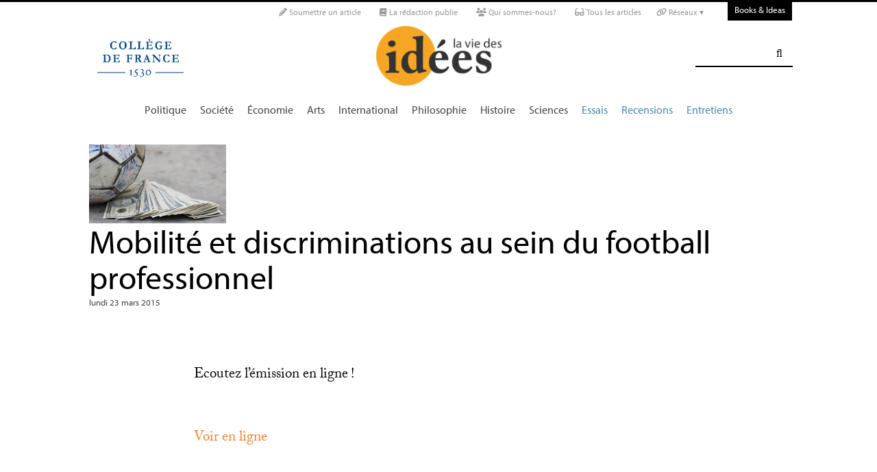

--- FILE ---
content_type: text/css
request_url: https://laviedesidees.fr/local/cache-css/cssdyn-css_barre_outils_icones_css-d131fca8.css?1768907507
body_size: 8740
content:
/* #PRODUIRE{fond=css/barre_outils_icones.css,hash=81bab6c4ce93305577d98dcd760fc918}
   md5:385f9735d3b0a306bf9cf5d7c044e90a */

.markItUp .outil_header1>a>em {background-image:url(//laviedesidees.fr/plugins-dist/porte_plume/icones_barre/spt-v1.svg);background-position:-2px -2px}
.markItUp .outil_bold>a>em {background-image:url(//laviedesidees.fr/plugins-dist/porte_plume/icones_barre/spt-v1.svg);background-position:-2px -22px}
.markItUp .outil_italic>a>em {background-image:url(//laviedesidees.fr/plugins-dist/porte_plume/icones_barre/spt-v1.svg);background-position:-2px -42px}
.markItUp .outil_stroke_through>a>em {background-image:url(//laviedesidees.fr/plugins-dist/porte_plume/icones_barre/spt-v1.svg);background-position:-2px -62px}
.markItUp .outil_liste_ul>a>em {background-image:url(//laviedesidees.fr/plugins-dist/porte_plume/icones_barre/spt-v1.svg);background-position:-2px -442px}
.markItUp .outil_liste_ol>a>em {background-image:url(//laviedesidees.fr/plugins-dist/porte_plume/icones_barre/spt-v1.svg);background-position:-2px -462px}
.markItUp .outil_indenter>a>em {background-image:url(//laviedesidees.fr/plugins-dist/porte_plume/icones_barre/spt-v1.svg);background-position:-2px -482px}
.markItUp .outil_desindenter>a>em {background-image:url(//laviedesidees.fr/plugins-dist/porte_plume/icones_barre/spt-v1.svg);background-position:-2px -502px}
.markItUp .outil_quote>a>em {background-image:url(//laviedesidees.fr/plugins-dist/porte_plume/icones_barre/spt-v1.svg);background-position:-2px -302px}
.markItUp .outil_poesie>a>em {background-image:url(//laviedesidees.fr/plugins-dist/porte_plume/icones_barre/spt-v1.svg);background-position:-2px -322px}
.markItUp .outil_link>a>em {background-image:url(//laviedesidees.fr/plugins-dist/porte_plume/icones_barre/spt-v1.svg);background-position:-2px -342px}
.markItUp .outil_notes>a>em {background-image:url(//laviedesidees.fr/plugins-dist/porte_plume/icones_barre/spt-v1.svg);background-position:-2px -362px}
.markItUp .outil_guillemets>a>em {background-image:url(//laviedesidees.fr/plugins-dist/porte_plume/icones_barre/spt-v1.svg);background-position:-2px -522px}
.markItUp .outil_guillemets_simples>a>em {background-image:url(//laviedesidees.fr/plugins-dist/porte_plume/icones_barre/spt-v1.svg);background-position:-2px -542px}
.markItUp .outil_guillemets_de>a>em {background-image:url(//laviedesidees.fr/plugins-dist/porte_plume/icones_barre/spt-v1.svg);background-position:-2px -562px}
.markItUp .outil_guillemets_de_simples>a>em {background-image:url(//laviedesidees.fr/plugins-dist/porte_plume/icones_barre/spt-v1.svg);background-position:-2px -582px}
.markItUp .outil_guillemets_uniques>a>em {background-image:url(//laviedesidees.fr/plugins-dist/porte_plume/icones_barre/spt-v1.svg);background-position:-2px -602px}
.markItUp .outil_caracteres>a>em {background-image:url(//laviedesidees.fr/plugins-dist/porte_plume/icones_barre/spt-v1.svg);background-position:-2px -282px}
.markItUp .outil_a_maj_grave>a>em {background-image:url(//laviedesidees.fr/plugins-dist/porte_plume/icones_barre/spt-v1.svg);background-position:-2px -162px}
.markItUp .outil_e_maj_aigu>a>em {background-image:url(//laviedesidees.fr/plugins-dist/porte_plume/icones_barre/spt-v1.svg);background-position:-2px -202px}
.markItUp .outil_e_maj_grave>a>em {background-image:url(//laviedesidees.fr/plugins-dist/porte_plume/icones_barre/spt-v1.svg);background-position:-2px -222px}
.markItUp .outil_aelig>a>em {background-image:url(//laviedesidees.fr/plugins-dist/porte_plume/icones_barre/spt-v1.svg);background-position:-2px -142px}
.markItUp .outil_aelig_maj>a>em {background-image:url(//laviedesidees.fr/plugins-dist/porte_plume/icones_barre/spt-v1.svg);background-position:-2px -122px}
.markItUp .outil_oe>a>em {background-image:url(//laviedesidees.fr/plugins-dist/porte_plume/icones_barre/spt-v1.svg);background-position:-2px -262px}
.markItUp .outil_oe_maj>a>em {background-image:url(//laviedesidees.fr/plugins-dist/porte_plume/icones_barre/spt-v1.svg);background-position:-2px -242px}
.markItUp .outil_ccedil_maj>a>em {background-image:url(//laviedesidees.fr/plugins-dist/porte_plume/icones_barre/spt-v1.svg);background-position:-2px -182px}
.markItUp .outil_uppercase>a>em {background-image:url(//laviedesidees.fr/plugins-dist/porte_plume/icones_barre/spt-v1.svg);background-position:-2px -82px}
.markItUp .outil_lowercase>a>em {background-image:url(//laviedesidees.fr/plugins-dist/porte_plume/icones_barre/spt-v1.svg);background-position:-2px -102px}
.markItUp .outil_code>a>em {background-image:url(//laviedesidees.fr/plugins-dist/porte_plume/icones_barre/spt-v1.svg);background-position:-2px -382px}
.markItUp .outil_cadre>a>em {background-image:url(//laviedesidees.fr/plugins-dist/porte_plume/icones_barre/spt-v1.svg);background-position:-2px -402px}
.markItUp .outil_clean>a>em {background-image:url(//laviedesidees.fr/plugins-dist/porte_plume/icones_barre/spt-v1.svg);background-position:-2px -422px}
.markItUp .outil_preview>a>em {background-image:url(//laviedesidees.fr/plugins-dist/porte_plume/icones_barre/spt-v1.svg);background-position:-2px -622px}
.markItUp .tac_drop>a>em {background-image:url(//laviedesidees.fr/plugins/auto/tarteaucitron/v1.9.2/icones_barre/tac.png);}
.markItUp .tac_facebook_video>a>em {background-image:url(//laviedesidees.fr/plugins/auto/tarteaucitron/v1.9.2/icones_barre/tac_facebook_video.png);}
.markItUp .outil_intertitre1>a>em {background-image:url(//laviedesidees.fr/plugins-dist/porte_plume/icones_barre/spt-v1.svg);background-position:-2px -2px}
.markItUp .outil_intertitre2>a>em {background-image:url(//laviedesidees.fr/plugins/auto/typoenluminee/v4.0.1/icones_barre/intertitre2.png);background-position:0}
.markItUp .outil_intertitre3>a>em {background-image:url(//laviedesidees.fr/plugins/auto/typoenluminee/v4.0.1/icones_barre/intertitre3.png);background-position:0}
.markItUp .outil_alignerdroite>a>em {background-image:url(//laviedesidees.fr/plugins/auto/typoenluminee/v4.0.1/icones_barre/right.png);background-position:0}
.markItUp .outil_alignergauche>a>em {background-image:url(//laviedesidees.fr/plugins/auto/typoenluminee/v4.0.1/icones_barre/left.png);background-position:0}
.markItUp .outil_stroke_through_et>a>em {background-image:url(//laviedesidees.fr/plugins-dist/porte_plume/icones_barre/spt-v1.svg);background-position:-2px -62px}
.markItUp .outil_cadretexte>a>em {background-image:url(//laviedesidees.fr/plugins/auto/typoenluminee/v4.0.1/icones_barre/cadretexte.png);background-position:0}
.markItUp .outil_speciaux>a>em {background-image:url(//laviedesidees.fr/plugins/auto/typoenluminee/v4.0.1/icones_barre/tag.png);background-position:0}
.markItUp .outil_barre_code>a>em {background-image:url(//laviedesidees.fr/plugins/auto/typoenluminee/v4.0.1/icones_barre/page_white_code_red.png);background-position:0}
.markItUp .outil_barre_cadre>a>em {background-image:url(//laviedesidees.fr/plugins/auto/typoenluminee/v4.0.1/icones_barre/page_white_code.png);background-position:0}
.markItUp .outil_miseenevidence>a>em {background-image:url(//laviedesidees.fr/plugins/auto/typoenluminee/v4.0.1/icones_barre/miseenevidence.png);background-position:0}
.markItUp .outil_miseenevidence2>a>em {background-image:url(//laviedesidees.fr/plugins/auto/typoenluminee/v4.0.1/icones_barre/miseenevidence2.png);background-position:0}
.markItUp .outil_exposant>a>em {background-image:url(//laviedesidees.fr/plugins/auto/typoenluminee/v4.0.1/icones_barre/exposant.png);background-position:0}
.markItUp .outil_indice>a>em {background-image:url(//laviedesidees.fr/plugins/auto/typoenluminee/v4.0.1/icones_barre/indice.png);background-position:0}
.markItUp .outil_petitescapitales>a>em {background-image:url(//laviedesidees.fr/plugins/auto/typoenluminee/v4.0.1/icones_barre/petitescapitales.png);background-position:0}
.markItUp .outil_barre_poesie>a>em {background-image:url(//laviedesidees.fr/plugins/auto/typoenluminee/v4.0.1/icones_barre/poesie.png);background-position:0}
.markItUp .outil_barre_tableau>a>em {background-image:url(//laviedesidees.fr/plugins/auto/typoenluminee/v4.0.1/icones_barre/barre-tableau.png);background-position:0}
.markItUp .blocs_bloc>a>em {background-image:url(//laviedesidees.fr/plugins/auto/blocsdepliables/v1.4.2/icones_barre/bloc_invisible.png);}
.markItUp .blocs_visible>a>em {background-image:url(//laviedesidees.fr/plugins/auto/blocsdepliables/v1.4.2/icones_barre/bloc_visible.png);}

/* roue ajax */
.ajaxLoad{
		position:relative;
}
.ajaxLoad:after {
		content:"";
		display:block;
		width:5em;
		height:5em;
		border:1px solid #eee;
		background:#fff url('//laviedesidees.fr/prive/images/loader.svg') center no-repeat;
		background-size:50%;
		opacity:0.5;
		position:absolute;
		left:50%;
		top:50%;
		margin-left:-2.5em;
		margin-top:-2.5em;
}
.fullscreen .ajaxLoad:after {
		position:fixed;
		left:75%;
}


--- FILE ---
content_type: text/css
request_url: https://laviedesidees.fr/squelettes/css/habillage.css
body_size: 119910
content:
/*  ----------------------------------------------------------- */
/*  LA VIE DES IDEES                                            */
/*  http://www.laviedesidees.fr                                 */
/*                                                              */
/*  CSS V2 : Abel Poucet                                        */
/*  Copyright : laviedesidees.fr                                */
/*                                                              */
/*  ----------------------------------------------------------- */

/* 1. Définir les variables globales avec :root */
:root {
	--bg-color: #fff;
	--bg-color-xtreme: #fff;
	--bg-color-light: #F3F3F3;
	--bg-color-blue: #dbe6eb;
	--bg-inverse: #2a2a2a;
	--bg-encadre: #f4f4f4;
	--text-color: #444;
	--text-color-forte: #000;
	--primary-color: #F67D23;
}

.logo-dark {
	display: none !important; /* Masquer le logo sombre par défaut */
}

.logo-light {
	display: block !important; /* Afficher le logo clair par défaut */
}

/* 2. Redéfinir les variables pour le dark mode */
@media (prefers-color-scheme: dark) {
	:root {
		--bg-color: #201f1e;
		--bg-color-xtreme: #151414;
		--bg-color-light: #3c3732;
		--bg-color-blue: #343b3e;
		--bg-inverse: #615850;
		--bg-encadre: #615850;
		--text-color: #a49b96;
		--text-color-forte: #c7c2bf;
		--primary-color: #F67D23;
	}
	
	img {
		transition: all .2s ease-out;
		opacity: 0.7;
	}
	
	.box_mediabox img {
		opacity: 1;
	}
	
	img:hover {
		opacity: 1;
	}
	
	.big_une_bkg {
		transition: all .2s ease-out;
		opacity: 0.7;
	}
	
	.big_une_container:hover .big_une_bkg {
		opacity: 1;
	}
	
	.big_une_container:hover img {
		opacity: 1;
	}
	
	.logo-light {
		display: none !important; /* Masquer le logo clair en dark mode */
	}
	.logo-dark {
		display: block !important; /* Afficher le logo sombre en dark mode */
	}	
}

/* Bigfoot plugin debug */
.littlefoot-footnote__content p {
	margin: 0 10px 20px 10px !important;
	line-height: normal !important;
	font-family: "myriad-pro", "Gill Sans", "Gill Sans MT", Calibri, sans-serif !important;
	
}
.littlefoot-footnote__content p:first-child {
	margin-bottom: 0 !important;
}

.nettoyeur {
  clear: both;
  margin: 0;
  padding: 0;
  border: 0;
  height: 0;
  line-height: 1px;
  font-size: 1px;
}

a.sticky_link {
	display: block;
	width: 100%;
	height: 100%;
}

.paddingtop40 {
	padding-top: 40px;
}


/* Button */
.button {
	position: relative;
	background-color: #f77d24;
	border-radius: 8px;
	border-style: none;
	box-sizing: border-box;
	color: var(--bg-color) !important;
	cursor: pointer;
	display: inline-block;
	list-style: none;
	margin: 0;
	outline: none;
	padding: 10px 16px;
	position: relative;
	text-align: center;
	text-decoration: none;
	transition: color 100ms;
	user-select: none;
	-webkit-user-select: none;
	touch-action: manipulation;
	line-height: normal;
}

.button:hover,
.button:focus {
	text-decoration: none;
  background-color: #c05100;
}


/* ############################################################################################################# */


.top-nav {
  display: flex;
  flex-direction: row;
  align-items: center;
  justify-content: space-between;
  background-color: #00BAF0;
  background: linear-gradient(to left, #f46b45, #eea849);
  /* W3C, IE 10+/ Edge, Firefox 16+, Chrome 26+, Opera 12+, Safari 7+ */
  color: var(--bg-color);
  height: 50px;
  padding: 1em;
}

.menu {
  display: none;
  flex-direction: row;
  list-style-type: none;
  margin: 0;
  padding: 0;
  z-index: 100;
}

.menu > li {
  margin: 0 1rem;
  overflow: hidden;
}

.menu-button-container {
  display: none;
  height: 65px;
  width: 69px;
  cursor: pointer;
  flex-direction: column;
  justify-content: center;
  align-items: center;
  
  position: absolute;
  top: 20px;
  right: 18px;
}

.menu .formulaire_recherche {
	border-bottom: 2px solid var(--bg-color);
	margin: 0;
}

.menu .formulaire_recherche input[type="submit"] {
	
}

#menu-toggle {
  display: none;
}

.menu-button,
.menu-button::before,
.menu-button::after {
  display: block;
  background-color: var(--text-color-forte);
  position: absolute;
  height: 4px;
  width: 30px;
  transition: transform 400ms cubic-bezier(0.23, 1, 0.32, 1);
  border-radius: 2px;
}

.menu-button::before {
  content: '';
  margin-top: -8px;
}

.menu-button::after {
  content: '';
  margin-top: 8px;
}

#menu-toggle:checked + .menu-button-container .menu-button::before {
  margin-top: 0px;
  transform: rotate(405deg);
}

#menu-toggle:checked + .menu-button-container .menu-button {
  background: rgba(255, 255, 255, 0);
}

#menu-toggle:checked + .menu-button-container .menu-button::after {
  margin-top: 0px;
  transform: rotate(-405deg);
}

@media (max-width: 1000px) {
  .menu-button-container {
	display: flex;
  }
  .menu {
	display: flex;
	position: absolute;
	top: 0;
	margin-top: 112px;
	left: 0;
	flex-direction: column;
	width: 100%;
	justify-content: center;
	align-items: center;
  }
  #menu-toggle ~ .menu li {
	height: 0;
	margin: 0;
	padding: 0;
	border: 0;
	transition: height 400ms cubic-bezier(0.23, 1, 0.32, 1);
  }
  #menu-toggle:checked ~ .menu li {
	border: 1px solid #444;
	height: 3.5em;
	padding: 0.7em;
	transition: height 400ms cubic-bezier(0.23, 1, 0.32, 1);
  }
  #menu-toggle:checked ~ .menu li.li_search {
	height: 4.5em;
	}
  .menu > li {
	display: flex;
	justify-content: center;
	margin: 0;
	padding: 0.5em 0;
	width: 100%;
	color: #fff;
	background-color: #222;
  }
  .menu > li:not(:last-child) {
	border-bottom: 1px solid #fff;
  }
  
  .menu li a {
	  color: #fff;
	  font-size: 20px;
  }
}

@media (max-width: 700px) {
	
	.menu {
		margin-top: 78px;
	}
	
	.menu-button-container {
		top: 6px;
	}
}

/* ############################################################################################################# */



/*  ------------------------------------------
/*  Correction des styles HTML par defaut
/*  ------------------------------------------ */

body {
	background: var(--bg-color);
	margin: 0;
	padding: 0;
	text-align: center;
	font-size: 1em;
	color: var(--text-color);
	font-family: "myriad-pro", "Gill Sans", "Gill Sans MT", Calibri, sans-serif;
	line-height: normal;
}

a {
	text-decoration: none;
	color: var(--primary-color);
}

a:focus {
	outline: none;
	background-color: none!important;
	border-color: none;
	color: normal !important;
	text-shadow: none;
}

a:visited {
	color: #b3520a;
}

.light_link {
	color: #A3A3A3 !important;
}

.spip_logo {
	margin: 0 0 0 0;
	float: none;
}

.new_bloc a.spip_out:after,
.new_bloc a.external:after,
.box_title a.spip_out:after,
.box_title a.external:after,
.spip_document_image a.spip_out:after,
.spip_document_image a.external:after {
  content: none;
}

ul,
ul ul {
  list-style-type: none;
  padding: 0;
  margin: 0;
}

body.en a {
	color: #C00;
}

.caslon {
	font-family: "adobe-caslon-pro", Baskerville, "Times New Roman", times, georgia, serif;
}

.invisible {
	position:absolute; 
	top:-999px; 
	left:-9999px;
}

.opacite_middle {
	opacity: 0.5;
	-moz-opacity: 0.5;
	filter: alpha(opacity=50);
}

.opacite_middle a {
	cursor: default !important;
}

.opacite_middle .image_boite {
	position: absolute;
	left: 0;
	right: 0;
	bottom: 0;
	top: 0;
}

.margin_bottom_0 {
	margin-bottom: 0px !important;
}

.margin_bottom,
.margin_bottom_1 {
	margin-bottom: 35px !important;
}

.margin_bottom_2 {
	margin-bottom: 65px !important;
}

.margin_bottom_3 {
	margin-bottom: 95px !important;
}

.margin_bottom_4 {
	margin-bottom: 125px !important;
}

.margin_bottom_5 {
	margin-bottom: 150px !important;
}

.center {
	text-align: center;
}

.center img {
	margin-left: auto;
	margin-right: auto;
}

img, table {
	margin: 0;
	padding: 0;
	border: none;
}

h1, h2, h3, h4, h5, h6 {
	margin: 0;
	padding: 0;
	line-height: normal;
	font-size: 1em;
	font-weight: normal;
}

small {
}

.silver {
	color: silver;
}

a img {
	border: none;
}

a:hover img {
	/*border: none;*/
}


hr.zigzag {
	display:block;
	border:none;
	height:18px;
	background:url('images/HR-zigzag.png') center no-repeat;
}

.social_bloc {
	text-align: center;
}

.social_bloc h3 {
	font-family: font-family: "myriad-pro", "Gill Sans", "Gill Sans MT", Calibri, sans-serif;
	font-weight: bold;
	text-transform: uppercase;
	font-size: 30px;
	margin-bottom: 20px;
}

.social_image img {
	margin: 0 10px;
	vertical-align: middle;
	position: relative;
	
	transition: all 1s cubic-bezier(.25,1,.30,1);
}

.social_image img:hover {
	transform: translateY(-5px);
}

	

em {
	font-style: italic;
}

.text-center {
	text-align: center!important;
}

.text-right {
	text-align: right!important;
}

.text-left {
	text-align: left!important;
}

.image_centree {
	margin-left: auto;
	margin-right: auto;
}

.image-circle {
	border-radius: 50%;
}

/* Blocs dépliables */

.blocs_titre {
	background: none;
}

.blocs_replie {
	background: none;
}

/* cookie bat tarte au citron */

#tarteaucitronRoot #tarteaucitronAlertBig {
	background: var(--text-color);
	color: var(--bg-color);
	display: none;
	font-size: 15px !important;
	position: fixed;
	box-sizing: content-box;
	z-index: 2147483645;
	text-align: center;
	margin: auto;
	
	width: 800px !important;
	left: 50% !important;
	margin-left: -400px !important;
	padding: 2em 0 !important;
	font-family: "myriad-pro","Gill Sans","Gill Sans MT",Calibri,sans-serif !important;
	margin-bottom: 1em !important;
}


#tarteaucitronDisclaimerAlert {
	display: block !important;
	margin-bottom: 20px !important;
	text-align: left !important;
	padding: 0 2em !important;
}

#tarteaucitronDisclaimerAlert::before {
	content:url(images/icons8-cookies-128.png) ;
	position: absolute; 
	right: 20px;
	top: -95px;
}

#tarteaucitronDisclaimerAlert h3 {
	color: var(--bg-color) !important;
	
	font-family: "adobe-caslon-pro",Baskerville,"Times New Roman",times,georgia,serif !important;
	font-weight: bold !important;
	font-size: 3em !important;
}



#tarteaucitronAllDenied2 {
	display: none !important;
}

#tarteaucitronAlertBig #tarteaucitronCloseAlert, 
#tarteaucitronAlertBig #tarteaucitronPersonalize, 
#tarteaucitronAlertBig #tarteaucitronPersonalize2, 
.tarteaucitronCTAButton, #tarteaucitron #tarteaucitronPrivacyUrl, 
#tarteaucitron #tarteaucitronPrivacyUrlDialog, 
#tarteaucitronRoot .tarteaucitronDeny, 
#tarteaucitronRoot .tarteaucitronAllow {
	background: #008300;
	color: var(--bg-color);
	cursor: pointer;
	display: inline-block;
	font-size: 16px!important;
	line-height: 1.2;
	padding: 5px 10px;
	text-decoration: none;
	margin-left: 7px;
	
	padding: 10px 15px !important;
	border-radius: 100px !important;
}

#tarteaucitronAlertBig #tarteaucitronPersonalize2:hover {
	background: #26aa26 !important;
}

#tarteaucitronAlertBig #tarteaucitronCloseAlert, 
#tarteaucitron #tarteaucitronPrivacyUrl, 
#tarteaucitron #tarteaucitronPrivacyUrlDialog {
	background: var(--bg-color);
	color: var(--text-color);
	font-size: 13px;
	margin-bottom: 3px;
	margin-left: 7px;
	padding: 5px 10px;
	
	color: var(--bg-color) !important;
	background: transparent !important;
	text-decoration: underline !important;
}


/* cookie bar */

#cookie-bar {
	background: var(--text-color);
	color: var(--bg-color);
	text-align: center;
	font-size: 1em;
	text-shadow: 0 1px 1px rgba(0,0,0,0.3);
	padding: 0;
}

#cookie-bar.fixed {
		width: 800px;
		left: 50%;
		margin-left: -400px;
	}

#cookie-bar p {
	margin: 1.5em;
}

#cookie-bar a.cb-enable {
	color: var(--bg-color);
	display: inline-block;
	border-radius: 5px;
	text-decoration: none;
	padding: 0.5em 0.75em;
	margin-left: .6em;
	border: 1px solid var(--bg-color);
	background: var(--text-color);
}

#cookie-bar a.cb-enable:hover {
	background: #3f3f3f;
}


/* Newsletter abonnement bloc */

.newsletter_bloc {
	position: fixed;
	left: 0;
	bottom: 30px;
	
	width: 168px;
	height: 120px;
	
	text-align: center;
	font-weight: bold;
	font-size: 15px;
	text-transform: uppercase;
	color: var(--bg-color);
	padding: 0;
	
	animation: .5s slideIn cubic-bezier(.35,.57,.4,.89);
}

.newsletter_bloc a {
	display: block;
	position: absolute;
	
	width: 168px;
	height: 120px;
	background: #4990E2;
	
	color: var(--bg-color);
	text-decoration: none;
}

body.en .newsletter_bloc a {
	color: var(--bg-color);
}

.newsletter_bloc a:hover {
	text-decoration: none;
}

.newsletter_bloc_titre {
	margin: 13px 10px 6px 10px;
}


.newsletter_modal.modal {
	text-transform: uppercase;
	color: var(--bg-color);
	background: #4990E2;
	text-align: center;
}

.newsletter_modal_intro {
	margin-bottom: 20px;
}

.newsletter_form {
	font-size: 20px;
}

.newsletter_form #email{
	font-size: 20px;
	padding: 5px;
	border: 2px solid var(--bg-color);
	border-radius: 3px;
	padding: 5px 10px;
	vertical-align: middle;
	width: 250px;
	margin: 0 10px 10px 0;
}

.newsletter_form #email:focus {
  outline-color: transparent;
  outline-style: none;
  border: 2px solid #173a61;
}

.newsletter_button {
	font-size: 20px;
	padding: 10px 15px;
	background: #173a61;
	border: 2px solid #173a61;
	border-radius: 5px;
	color: #fff;
	vertical-align: middle;
	margin: 0 0 10px 0;
	transition: .2s ease-in-out 0s;
}

.newsletter_button:hover {
	background: #000;
	color: #fff;
	border: 2px solid #000;
	transform: scale(1.10);
}

.newsletter_button:active {
	background: #000;
	border: 2px solid #000;
}

.newsletter_button:focus {
  outline-color: transparent;
  outline-style: none;
  border: 2px solid #000;
}


/* Bandeau dossier Une */

.bandeau_dossier {
	width: 720px;
	height: 289px;
	max-width: 100%;
	margin: 2em auto 4em auto;
	background: gray;
}

.bandeau_dossier a {
	display: block;
	width: 100%;
	height: 100%;
}

.dossier_icone {
	display: inline-block;
	position: absolute;
	width: 100px;
	right: 0;
	Top: 20px;
}

.article_liste_item .dossier_icone {
	left: -37px;
	Top: -25px;
}

.article_liste_item_line .dossier_icone {
	left: -45px;
	Top: -30px;
	
}


/* Bandeau "deux dossiers sur la home */

.deux_dossiers_bloc {
	max-width: 900px;
	margin-left: auto;
	margin-right: auto;
	background: var(--bg-color-light);
	box-shadow: 14px 14px 0px var(--text-color);
}

.bandeau_img {
	width: 100%;
	height: 292px;
}

.deux_dossiers_bloc .new_bloc_square:hover {
	transform: none;
}

.deux_dossiers_bloc .new_list {
	padding: 34px;
}

.deux_dossiers_bloc .touslesarticles a {
	right: 0px;
}

.line_right {
	border-right: 1px solid #C8C8C8;
}

.deux_dossiers_bloc .subcl {
	padding: 0 20px 0 0;
}

.deux_dossiers_bloc .subcr {
	padding: 0 0 0 20px;
}

/* DOSSIERS sur la home */

.dossiersurlahome {
	margin-bottom: 40px;
	max-width: 860px;
}

.dossiersurlahome .new_bloc_square:hover {
	transform: none;
}

.dossiersurlahome .new_list {
	padding: 34px;
	background-color: var(--bg-color-blue);
}

.dossiersurlahome .touslesarticles a {
	right: 0px;
}

.dossiersurlahome.subcl {
	padding: 0 20px 0 0;
}

.dossiersurlahome.subcr {
	padding: 0 0 0 20px;
}

.dossiersurlahome.subcl:last-child {
	padding: 0;
}

.dossiersurlahome .new_bloc_recension_small .new_bloc_couv {
	width: 14%;
}

.dossierendeuze .new_bloc_recension_small .new_bloc_couv {
	width: 9%;
}

/* DOSSIER EN DEUZE */

.dossier_deuze {
	max-width: 552px;
}


/*  ------------------------------------------
/*  Disposition a l'ecran des blocs principaux
/*  ------------------------------------------ */

#page {}

/* blocs principaux */
.conteneur { 
	clear: both;
	text-align: center;
	}

.large_simple {
	margin-bottom: 2.500em;/* 40px / 16px */
}

.large_une {
	padding-top: 1.875em;/* 30px / 16px */
}
	
.large_gray {
	background: var(--bg-color-light);
	background: linear-gradient(to bottom right, rgb(243 243 167 / 30%) 0%, rgb(156 156 42 / 30%) 100%);
	margin-bottom: 4.375em;/* 70px / 16px */
}

.large_black {
	background: var(--bg-inverse);
	margin-bottom: 0;/* 70px / 16px */
}

.large_border {
	border-top: 3px solid #949473;
	margin-bottom: 4.375em;/* 70px / 16px */
}

.large_bleu {
	border-color: #4787A7;
}

.large_bleu_bkg {
	background-color: #417e9c69;
}

.large_rouge {
	border-color: #D64101;
	background-color: #e6b49e;
	background: linear-gradient(to bottom right, rgb(223 162 142 / 30%) 0%, rgb(151 59 20 / 30%) 100%);
}

.large_vert {
	border-color: #6F944B;
}

.conteneur_inner {
	position: relative;
	width: 92%; /* 1000px */
	max-width: 1084px;
	text-align: left;
	margin: 0 auto;
	}
		
#contenu {
		
	}
	
#navigation {
	text-align: left;
	background: #d5d2d2 url(images/container_shadow.png) repeat-x top center;
	padding-top: 1.7em;
	padding-bottom: 0.1em;
}

/* Nav Pills */

.nav-pills {
	margin-bottom: 20px;
}

.nav-pills li a {
	display: inline-block;
	padding: 0.25em 0.5em;
	margin: 0 0.25em 0.5em 0;
	border-radius: 0.25em;
	text-decoration: none;
	background: #f0f0f0;
	color: var(--text-color);
}

.nav-pills li a:focus, .nav li a:hover, .nav li a:active {
	background: #f5a622;
	color: var(--bg-color);
}

.nav-pills li a.on {
	background: #f5a622;
	color: var(--bg-color);
	font-weight: normal;
	cursor: default;
}

		
/* entete */

.entete {
	background-color: var(--bg-color-xtreme);
}

#sub_menu_container {
	text-align: center;
	border-top: 3px solid var(--text-color-forte);
	}
#sub_menu {
	width: 92%; /* 1000px */
	max-width: 1084px;
	margin: 0 auto;
	text-align: right;
	font-size: 0.750em;
	position: relative;
	z-index: 10;
	font-family: "myriad-pro", "Gill Sans", "Gill Sans MT", Calibri, sans-serif;
	}
#tools {
	margin-right: 124px;
}

#tools ul li {
	display: inline-block;
	padding: 3px 7px;
}

.deroulant {
	position: relative;
}

.sous {
	display: none;
	box-shadow: 0px 1px 2px #CCC;
	background-color: var(--bg-color);	
	position: absolute;
	width: 120px;
	z-index: 1000;
	right: -25px;
	border-bottom: 3px solid #F5A623;
}

#tools > ul li:hover .sous {
	display: block;
}

#tools ul .sous li {
	display: block !important;
	width: 100%;
	text-align: left;
	padding: 0;
}

#tools ul .sous li a {
	display: block;
	width: 100%;
	padding: 7px 10px;
}

.header_tools_BandI,
.header_tools_VDI {
	font-size: 15px;

	display: inline-block;
	position: absolute;
	height: 27px;
	top: 0;
	right: 2em;
	background: var(--text-color-forte);
	font-size: 1.083em;
	margin-left: 5px;
	padding: 3px 10px;
	color: var(--bg-color);
}

	 
/* -----------------------------------------------
	Entete - header
 -----------------------------------------------*/

#header_container {}

#entete {
	position: relative;
}	 

.logo_site_vdi {
	display: inline-block;
	font-weight: bold;
	font-size: 1.5em; 
	margin: 7px auto 15px auto;
	max-width: 183px !important;
	height: auto;
	}
	
#entete a { text-decoration: none; }
	
.logo_college {
	position: absolute;
	left: 2em;
	top: 22px;
}
	
/* SKIP MENU */
#skip {
	position: absolute;
	top: 0;
	left: 0;
	width: 100%;
	font-size: .857143em;
	}
#skip li {
	position: absolute;
	z-index: 1;
	margin: 0;
	}
#skip a {
	position: absolute;
	left: -9999px;
	}

/*.logo img {
	margin-top: 7px;
	}*/
	
	
/* RECHERCHE
-------------*/

#search_box {
	position: absolute;
	top: 0;
	width: 100%;
}

#search_wrapper {
	width: 92%; /* 1000px */
	max-width: 1084px;
	padding: 0;
	margin: 0 auto;
	text-align: center;
}	

#search_box .formulaire_recherche {
	float: right;
	position: relative;
	top: 4em;
	margin-right: 2em;
}

/* RECHERCHE
-------------*/

/* Formulaire de recherche */
.formulaire_recherche {
	display: inline-block;
	margin-top: 10px;
	width: auto;
	text-align: right;
	border-bottom: 2px solid var(--text-color-forte);
}

.formulaire_recherche label {
	display: none;
}

.formulaire_recherche input {
	border: 0;
	padding: 0 15px;
	background: var(--bg-color-xtreme);
	line-height: 37px;
	font-size: 1rem;
	outline: 0;
	color: var(--text-color-forte);
}

.formulaire_recherche input[type=search] {
	border-radius: 5px;
	
	-webkit-transition: all .5s;
	-moz-transition: all .5s;
	transition: all .5s;
}

.formulaire_recherche input[type=search]:focus {
	
}

/* uniquement dans le header */
#search_box .formulaire_recherche input[type=search] {
	width: 100px;
}
#search_box .formulaire_recherche input[type=search]:hover {
	width: 235px;
}
#search_box .formulaire_recherche input[type=search]:focus {
	width: 235px;
}

.formulaire_recherche input[type="submit"] {
	font-family: FontAwesome;
	background: var(--bg-color-xtreme);
	color: var(--text-color-forte);
	padding: 0 15px;
	cursor: pointer;
	-webkit-transition: all 0.2s;
	-moz-transition: all 0.2s;
	transition: all 0.2s;
}

.formulaire_recherche input[type="submit"]:hover {
	color: #F47D32;
}



	
/* BIG MENU */

#big_menu_container { 
	text-align: center;
	font-size: 1em;
	/*border-top: #4A4A4A 1px solid;*/
	border-bottom: transparent 1px solid;
	}
#big_menu_wrapper {
	padding: 0;
	text-align: center;
	margin: 0 auto;
	height:34px;
}

/* menu theme */ 

#menu_them {
	display: inline-block;
	margin-left: auto;
	margin-right: auto;
	font-family: "myriad-pro", "Gill Sans", "Gill Sans MT", Calibri, sans-serif;
	font-style: normal;
}

#menu_them ul{
	margin:0;
	padding:0;
	list-style-type:none;
	width:auto;
	}

#menu_them ul li{
	display:block;
	float:left;
	margin: 0;
	height:34px;
	}


#menu_them ul li a{
	color: var(--text-color);
	display: block;
	float: left;
	margin: 0;
	padding: 6px 10px 6px 10px;
	}


#menu_them ul li a:hover {
	text-decoration: none;
	color: var(--primary-color);
	border-bottom: 3px solid var(--primary-color);
	}
#menu_them ul li a.on {
	text-decoration: none;
	color: var(--primary-color);
	font-weight: normal;
	border-bottom: 3px solid var(--primary-color);
	}
	
	body.en #menu_them ul li a:hover {
		text-decoration: none;
		color: #C00;
		border-bottom: 3px solid #C00;
		}
	body.en #menu_them ul li a.on {
		text-decoration: none;
		color: #C00;
		font-weight: normal;
		border-bottom: 3px solid #C00;
		}
	
/* menu rubriques */ 

#menu_them ul li.menu_rub a{
	color: #4787a7;
	}
#menu_them ul li.menu_rub a:hover {
	color: #F47D32;
	border-bottom: 3px solid #F47D32;
}
#menu_them ul li.menu_rub a.on {
	color: #F47D32;
	border-bottom: 3px solid #F47D32;
	}
	
.en #menu_them ul li.menu_rub a{
	color: #4787a7;
	}
.en #menu_them ul li.menu_rub a:hover {
	color: #C00;
	border-bottom: 3px solid #C00;
}
.en #menu_them ul li.menu_rub a.on {
	color: #C00;
	border-bottom: 3px solid #C00;
	}

#menu_them ul li.BIlink,
#menu_them ul li.VDIlink {
	display: none;
}

	
/* -----------------------------------------------
Blocs du contenu (c-a-d. la colonne principale) 
 -----------------------------------------------*/


/* home page */

#recommande_box {
	margin-top: 1em;
}

/* Listes d'articles
----------------------- 
*/
.article_liste {
	margin: 0;
}
	
.article_liste li {  
	
}

.article_liste .subc,
.article_liste .subcl,
.article_liste .subcr {
	margin: 2em 0;
}

.article_liste li .impaire {
}

.article_liste h2.titre {
	font-family: "myriad-pro", "Gill Sans", "Gill Sans MT", Calibri, sans-serif;
	font-size: 1.875em;/* 30px / 16px */
	font-weight: normal;
	line-height: 1em;
}

.article_liste h2.art_list_intertitre {
	margin-bottom: 0.1em;
	margin-top: 2em;
}

.article_liste_une h2 {  
	font-size: 1.813em; /* 29px / 16px */  
}

.article_liste li.a_la_une {  
	border-top:none;
}

.article_liste .surtitre {  
	font-size: 0.875em; /* 14px / 16px */
	color: #4787a7;
}
.article_liste .soustitre {  
	font-size: 1em; /* 16px / 16px */ 
	font-weight: 200;
	color: #4787a7;
}
.article_liste .descriptif {  
	font-size: 1em; /* 16px / 16px */ 
	color: #a6a6a6;
	font-weight: 200;
}

.article_liste .surtitre a {  
	color: #4787a7;
	text-decoration: none;
}

.article_liste_infos {
	font-size: 0.875em; /* 14px / 16px */
	color: #A3A3A3;
}
.article_liste .article_liste_infos {
	margin: 12px 0 3px 0;
}
.article_liste .small_li .article_liste_infos {
	margin: 0;
}


.article_liste_infos a {
	color: #A3A3A3;
}
.article_liste_infos p {
	margin-bottom: 0.5em;
}
.article_liste_infos .date {
	font-size: 0.917em; /* 11px / 12px */  
}

.cross {
	background: url(images/cross.png) no-repeat left 0.4em; /* 3px / 12px (font) */
	padding-left: 1.2em; /* 15px / 12px (font) */
}

.page_article .cross {
	padding-left: 1em; /* 15px / 12px (font) */
}

.cross a {
	background: #eef3f6;
	color: #4787A7;
}

.article_liste .intro {  
	font-size: 1.125em; /* 18px / 16px */
	line-height: 1.2em;
	color: var(--text-color);
	font-weight: 200;
}

.article_liste_une .intro {  
	font-size: 1.375em; /* 22px / 16px */
	line-height: 1.2em;
}

.article_liste_une .intro p {
	clear: none;
}


/*  Articles listes New Blocs */

.new_list {
	
}

.new_list_small {
	padding: 0 150px;
}

.new_list li {
	margin-bottom: 65px;
}

.new_bloc {
	text-align: left; 
	display:flex;

	transition: all .3s ease-out;
}

	.new_bloc:hover {
		transform: translateY(-5px);
	}
	
.new_bloc_essai {
	background: var(--bg-color-light);
	box-shadow: 13px 13px 0 0 #001521ba;
}

.dossier_en_deuze .new_bloc_essai {
	background: #dbe6eb;
	box-shadow: 13px 13px 0 0 #4787A7;
}

.new_bloc_logo {
	width: 48%;
	background: gray;
}

.new_bloc_logo_right {
	order: 2;
	width: 48%;
	background: gray;
}

.new_bloc_couv {
	width: 20%;
	margin-right: 15px;
	background: var(--bg-color);
}

.new_bloc_couv img {
	border: 1px solid var(--text-color-forte);
	box-shadow: 8px 8px 0 0 rgba(0, 0, 0, 0.75);
	transition: all .2s ease-out;
}

.new_bloc_couv a img:hover {
	transform: scale(1.05) rotate(1deg) translate(0px, 0px) skew(0deg, 0deg);
}

.new_bloc_essai img {
	transition: all .2s ease-out;
}

.new_bloc_essai a img:hover {
	transform: scale(1.05) rotate(1deg) translate(0px, 0px) skew(0deg, 0deg);
}

.new_bloc_wrapper {
	width: 52%;
	position: relative;
	padding: 25px;
}

.new_bloc_recension .new_bloc_wrapper {
	width: 78%;
}

.new_bloc .mini_logo_trad {
	position: absolute;
	top : 10px;
	right: 10px;
	padding: 0;
	text-align: right;
}

.new_bloc .mini_logo_trad a {
	display: inline-block;
}

.new_bloc .rubrique_cartouche {
	font-size: 21px;
	color: #D64101;
	font-weight: normal;
}

.new_bloc_header {
	margin-bottom: 30px;
}

.new_bloc .titre {
	font-size: 43px;
	font-weight: normal;
	color: var(--text-color-forte);
	line-height: 40px;
}

	.new_bloc .titre a {
		color: var(--text-color-forte);
	}
	
	.new_bloc .titre a:hover {
		text-decoration: none;
		color: #D64101;
	}

.new_bloc .soustitre {
	font-weight: 300;
	font-size: 25px;
	color: #4787A7;
}

	.new_bloc .soustitre a {
		color: #4787A7;
	}
	
	.new_bloc .soustitre a:hover {
		text-decoration: none;
	}

.new_bloc .article_liste_infos {
	font-size: 16px;
	color: #A3A3A3;
}

.new_bloc .intro {
	font-weight: 300;
	font-size: 20px;
	color: var(--text-color-forte)000;
	line-height: 25px;
}

.new_bloc p {
	margin-bottom: 0;
}


.new_bloc_recension_medium .new_bloc_wrapper {
	width: 64%;
	padding: 0 0 0 25px;
}

.new_bloc_recension_medium .new_bloc_couv {
	width: 35%;
	margin-right: 0;
}

.new_bloc_medium_large .new_bloc_wrapper {
	width: 80%;
}

.new_bloc_medium_large .new_bloc_couv {
	width: 20%;
}

.new_bloc_recension_medium .new_bloc_header {
	margin-bottom: 14px;
}

.new_bloc_recension_medium .titre {
	font-size: 24px;
	line-height: 25px;
}

.new_bloc_recension_medium .soustitre {
	font-size: 20px;
}

.new_bloc_recension_medium .article_liste_infos {
	font-size: 14px;
}

.new_bloc_recension_medium .intro {
	font-size: 18px;
	line-height: 21px;
}

.new_bloc_recension_medium p {
	margin-bottom: 0;
}

.new_list li.new_bloc_recension_medium {
	margin-bottom: 39px;
}


.new_bloc_recension_small .new_bloc_couv {
	width: 23%;
}

.new_list li.new_bloc_recension_small {
	margin-bottom: 30px;
}

.new_bloc_recension_small .new_bloc_wrapper {
	width: 76%;
	padding: 7px 0 0 25px;
}

.new_recension_une .new_bloc_recension {
	background: rgba(237, 167, 25, 0.20);
	padding: 15px 15px 23px 15px; 
	box-shadow: 13px 13px 0 0 #eda719;
}

/* Listes square */

.list_square {
	display:flex;
}

.list_square li {
	width: 50%;
	margin: 0 30px 60px 30px;
}

	.list_square li:first-child {
		margin: 0 30px 60px 0;
	}
	
	.list_square li:last-child {
		margin: 0 0 60px 30px;
	}

.new_bloc_square {
	margin: 0;
	display: block;
	transition: all .3s ease-out;
}

.new_bloc_square:hover {
	transform: translateY(-5px);
}

.new_bloc_square .new_bloc_logo {
	width: 100%;
}

.new_bloc_square .new_bloc_wrapper {
	width: 100%;
}

.new_logo_square {
	margin-bottom: 25px;
}

.new_bloc_square h2.titre {
	font-size: 30px;
	line-height: 30px;
	font-weight: normal;
	color: var(--text-color-forte);
	margin-bottom: 5px;
}

.new_bloc_square .mini_logo_trad {
	position: absolute;
	top: 10px;
	right: 10px;
	padding: 0;
	text-align: right;
}

.new_bloc_square .article_liste_infos {
	font-size: 16px;
}

.new_bloc_square .soustitre {
	font-size: 25px;
	line-height: 25px;
	margin-bottom: 5px;
	color: #4787A7;
}

.new_bloc_square .soustitre a {
	color: #4787A7;
}

.new_bloc_square .intro {
	font-size: 20px;
	line-height: 25px;
	font-weight: 300;
	color: var(--text-color-forte)000;
}


.new_logo_square {
	
}

.new_logo_octo {
	clip-path: polygon(30% 0%, 70% 0%, 100% 30%, 100% 70%, 70% 100%, 30% 100%, 0% 70%, 0% 30%);
}

.new_logo_deca {
	clip-path: polygon(
		34.54915% 2.44717%,
		65.45085% 2.44717%,
		90.45085% 20.61074%,
		100% 50%,
		90.45085% 79.38926%,
		65.45085% 97.55283%,
		34.54915% 97.55283%,
		9.54915% 79.38926%,
		0% 50%,
		9.54915% 20.61074%
	);
}

.new_logo_circle {
	border-radius: 50%;
	overflow: hidden;
}


.new_bloc_collection {
	
}

.new_logo_collection {
	text-align: center;
}

.new_logo_collection img {
	margin-left: auto;
	margin-right: auto;
	box-shadow: -3px 3px 0 0 #00000075;
}

.item_cartouche_collection {
	text-align: center !important;
}

.new_bloc_collection h2.titre {
	font-size: 23px;
	line-height: 23px;
}


/*  BIG Une Sommaire*/

.big_une_container {
	position: relative;
	-webkit-clip-path: polygon(100% 0, 100% 90%, 65% 100%, 0 85%, 0 0);
	clip-path: polygon(100% 0, 100% 94%, 65% 100%, 0 88%, 0 0);
	overflow: hidden;
	height: 585px;
}

.big_une_bkg {
	position: absolute;
	left: 0;
	top: 0;
	width: 100%;
	height: 100%;
}

.big_une_inner_shadow {
	position: absolute;
	right: 0;
	background: rgba(0, 0, 0, 0.5);
	width: 40%;
	height: 100%;
	clip-path: polygon(20% 0, 100% 0, 100% 100%, 0% 100%);

}

.big_une_bloc {
	position: absolute;
	margin-left: auto;
	right: 170px;
	bottom: 62px;
	max-width: 70%;
}

.big_une_bloc_recension {
	position: absolute;
	width: 600px;
	right: 38px;
	margin-left: auto;
	bottom: 62px;
	max-width: 54%;
}

.big_une_bloc_wrapper {
	background: var(--bg-color-light);
	box-shadow: 13px 13px 0 2px rgba(0, 0, 0, 0.75);
	padding: 25px;
}

.big_article_bloc {
	bottom: 0;
	margin-bottom: 0 !important;
}

.big_une_cartouche {
	background: var(--bg-color);
	padding: 15px !important;
	-webkit-box-shadow: 12px 12px 0px 2px var(--text-color-forte)000; 
	box-shadow: 12px 12px 0px 2px var(--text-color-forte)000;
}

.big_une_bloc .article_liste_infos,
.new_big_une_bloc .article_liste_infos {
	margin: 20px 0 3px;
}

.big_une_bloc .cartouches_entetes,
.new_big_une_bloc .cartouches_entetes {
	margin-bottom: 5px !important;
}

.big_une_bloc h2 a,
.new_big_une_bloc h2 a {
	color: var(--text-color)222;
}

.big_une_bloc h2 a:hover,
.new_big_une_bloc h2 a:hover {
	color: var(--primary-color);
	text-decoration: none;
}

.big_une_container .cartouche_logo {
	margin-top: 25px;
	margin-left: 25px;
}

.big_une_container .cartouche_logo_big_small {
	margin-top: 0;
	margin-left: 0;
	height: 100%;
	position: relative;
}

.big_une_container .logo_wrapper {
	float: none;
	position: absolute;
	top: 25%; /* poussé de la moitié de hauteur du référent */
	transform: translateY(-25%); /* tiré de la moitié de sa propre hauteur */
}

.big_une_container .double_une .logo_wrapper {
	max-width: 27%;
}

.big_une_container .cartouche_logo img {
	border: 2px solid var(--text-color-forte);
	-webkit-box-shadow: 10px 10px 0 2px rgba(0, 0, 0, 0.75);
	box-shadow: 10px 10px 0 2px rgba(0, 0, 0, 0.75);
}

.big_une_container .cartouche_logo a:hover .spip_logos {
	border-color: var(--text-color-forte);
}

.big_une_container .cartouche .cartouches_entetes a {
	-webkit-box-shadow: 5px 5px 0px 0 var(--text-color-forte)000; 
	box-shadow: 5px 5px 0px 0 var(--text-color-forte)000;
}

.big_une_container .intro {
	font-size: 1.125em;/* 16px/18px */
}

/* New Big Une */

.new_big_une_bloc {
	margin-top: -260px;
	margin-left: 15%;
	margin-right: 15%;
}

.new_big_une_bloc_recens {
	margin-left: 40%;
	margin-right: 5%;
}

.new_big_une_cartouche {
	background: var(--bg-color);
	padding: 15px !important;
}

/* double une */

.double_une {
	width: 100%;
	height: 585px;
}

.double_une .cartouche {
	font-size: 0.938em;/* 16px/15px */
	max-width: 60%;
	right: 0;
	left: auto;
	font-size: 85%;
}

.double_une_left {
	
}

.double_une_right {
	
}

.double_une .spip_logos {
	width: 200px;
}

/* Article list item */
	
.article_liste_item {
	padding-bottom: 10px;
	min-height: 200px;
	position: relative;
	zoom: 1; /* IE 6 & 7 position absolute bug : a mettre dans la div contenant le bloc disparut */
	
	transition: all .3s ease-out;
}

.article_liste_item:hover {
	transform: translateY(-5px);
}

.article_liste_item.auteurs_liste {
	min-height: 120px;
}

.article_liste_item.sites_liste {
	min-height: 90px;
}

.article_liste_une {
	min-height: 205px;
}

/* Article liste logo */

.logo_bloc {
	float: left;
	margin: 0 56px 15px 0;
	position: relative;	
	max-width: 50%;
}

.article_liste_item .more {
	font-size: 0.688em;
	text-align: right;
	background: var(--bg-color);
	background: rgba(255,255,255,0.7);
	position: absolute;
	bottom: 0;
	right: 0;
}

.article_liste_item .item_logo_bloc {
	margin-bottom: 10px;
}

.article_liste_item .spip_logos {
	margin: 0;
}

.zoom_logo_box {
	position: relative;
	width: 100%;
	padding-top: 66%;
	background: var(--bg-color);
	overflow: hidden;
}

.zoom_logo_box.square {
	padding-top: 100%;
}

.zoom_logo_box_une {
	position: relative;
	overflow: hidden;
}

.logo_blur {
	position: absolute;
	left: 0;
	right: 0;
	bottom: 0;
	right: 0;
	
	display: block;
	width: 100%;
	height: 100%;
	
	overflow: hidden;
	background: silver;
	

}

.logo_blur_une {
	position: absolute;
	
	display: block;
	width: 100%;
	height: 100%;
	
	overflow: hidden;
	background: silver;
	opacity: 50%;
}

.logo_blur_horizontal {	
}

.zoom_logo_box a {
	position: absolute;
	left: 0;
	right: 0;
	bottom: 0;
	right: 0;
}

.zoom_logo_box a.logo_vertic_link {
	margin: 10px 0 9px 0;
}

.zoom_logo_box_une a,
.zoom_logo_box_une a img {
	z-index: 111111;
}

/* Article liste cartouche */

a.rubrique_cartouche {
	font-weight: bold;
	/*font-size: 14px;*/
	color: #F47D32;
	padding-left: 2px;
	padding-right: 2px;
}

.large_bleu a.rubrique_cartouche {
	color: #4787A7;
}


.large_bleu .rubrique_intro .cartouche .titre:before {
	border-color: #4787A7;
}

.large_bleu .rubrique_intro .cartouche .titre:after {
	border-color: #4787A7;
}

.large_rouge a.rubrique_cartouche {
	color: #D64101;
}

.large_rouge .article_liste h2 a:hover {
	color: #C00;
}

.large_vert a.rubrique_cartouche {
	color: #6F944B;
}

.domaines_cartouche {
	color: #A7A7A7;
}

.domaines_cartouche a {
	color: var(--text-color);
}

.domaines_cartouche a.rubrique_lien {
	color: #F47D32;
}

.a_la_une .cartouche {
	padding-top: 10px;
}

.a_la_une .cartouche .titre {
	font-size: 2.813em;/* 45px / 16px */
}

.mini_logo_trad {
	text-align: right;
}
	
.article_liste .mini_logo_trad {
	float: right;
	margin: 0 0 0 10px;
	padding: 0;
	text-align: right;
}

.article_liste .mini_logo_trad div {
	text-align: right;
}

.article_liste .mini_logo_trad .spip_logos {
	margin: 5px 0;
	float: none;
	border: none;
	width: 25px;
}

.mini_logo_trad .spip_logo {
	margin-bottom: 3px;
}

.article_liste_item p { 
	margin: 0; padding: 0;
}

.article_liste_item small {
	color: gray;
}

.article_liste_item_chapo small {
	color: var(--text-color);
}


.article_liste_item .apropos, .article_liste_item .apropos a {
	font-size: 0.923em; /* 12px / 13px */
	color: #a6a6a6;
}

.touslesarticles {
	text-align: right;
}

.touslesarticles a, 
body.en .touslesarticles a {
	position: relative;
	right: 50px;
	display: inline-block;
	margin-top: 20px;
	font-size: 20px;
	color: var(--text-color);
	transition: all .3s ease-out;
}

.touslesarticles a::after {
  content: " →";
}

.touslesarticles a:hover, 
body.en .touslesarticles a:hover {
	text-decoration: none;
	transform: translateX(10px);
}

a.big_button {
	display: block;
	width: 200px;
	background: #c8c8c8;
	padding: 1em;
	text-align: center;
	margin: 2em auto;
	color: var(--bg-color);
	font-size: 1.3em;
}

a.big_button:hover {
	text-decoration: none;
	background: #989797;
}


/* abonnement à la newsletter */

.newsletter_abo {
	padding: 2em;
	text-align: left;
	background: url(images/newsletter_montage.png) no-repeat left bottom;
	min-height: 470px; 
}
.abo_title {
	text-align: center;
	font-weight: bold;
	font-style: italic;
	color: #4787a7;
	font-size: 1.125em;/* 18px / 16px */
}

/* article liste item small */


.article_liste .article_liste_item_small h2.titre {
	font-family: "myriad-pro","Gill Sans","Gill Sans MT",Calibri,sans-serif;
	font-size: 1.500em;/* 24px / 16px */
	font-weight: 200;
}

.article_liste_item_small .article_liste_infos {
	color: var(--text-color);
	margin: .8em 0 .6em;
}

.article_liste_item_small .article_liste_infos a {
	color: var(--text-color);
}

.large_box {
	text-align: center;
}

.large_box .article_liste {
	text-align: left;
	margin-top: -24px;
}

.box_title {
	font-family: "myriad-pro", "Gill Sans", "Gill Sans MT", Calibri, sans-serif;
	text-align: center;
	position: relative;
	bottom: 27px;
	display: inline-block;
	margin: 0 auto 20px auto;
	background: #949473;
	padding: 12px 50px;
	text-transform: uppercase;
	letter-spacing: .10em;
	font-size: 	1.250em; /* 20px / 16px */
	color: var(--bg-color);
	font-weight: 500;
	}
	
	.box_title a {
		color: var(--bg-color);
	}
	
	.box_title a:hover {
		text-decoration: none;
	}
	
.large_border .box_title {
}

.large_bleu .box_title {
	background: #4787A7;
}

.large_rouge .box_title {
	background: #D64101;
}

.large_vert .box_title {
	background: #6F944B;
}

.box_title.box_title_small {
	font-size: 16px;
}

.box_title center {
	height: 72px;
}

/* Lites d'auteurs en blocs */

.auteurs_liste {
}

.subcolumns_auteurs {
	justify-content: center;
}

.subc_auteurs {
	padding: 1em 0.5em;
	width: 100%;
	-webkit-box-sizing: border-box;
	-moz-box-sizing: border-box;
	box-sizing: border-box;
}

.subc_auteurs .nom_auteur {
	text-align: center;
	margin-top: 10px;
	line-height: 1.2;
}

.box_title.box_title_very_small {
	font-size: 14px;
	width: 122px;
	padding: 12px;
}

.box_title_wrapper {
	text-align: center;
	height: 73px;
}

.item_cartouche {
	text-align: left;
}
	
/* article liste item line */

.article_liste_item_line {
	position: relative;
	min-height: 156px;
}

.article_liste_line {
	margin: 0 117px;
}

.article_liste_line.article_liste_line_small {
	margin: 0 0 30px 60px;
}

.article_liste_line li {
	border-bottom: 1px solid rgba(0, 0, 0, 0.164);
	margin-top: 1em;
	padding-bottom: 1em;
}

.article_liste_line li:last-child {
	border-bottom: none;
}

.article_liste_line li.small_li {
	margin-top: 10px;
	padding-bottom: 0;
	border-bottom: 0;
}

.article_liste_line li.small_li p {
	margin-bottom: 0;
}

.article_liste_line .item_cartouche {
	margin-left: 180px;
}

.item_logo_bloc_line {
	position: relative;
	float: left;
	width: 156px;
	margin-right: 20px;
}

.zoom_logo_box_line {
	position: relative;
	width: 100%;
	padding-top: 100%;
	background: var(--bg-color);
	overflow: hidden;
}

.zoom_logo_box_line a {
	position: absolute;
	left: 0;
	right: 0;
	bottom: 0;
	top: 0;
}

a.logo_vertic_link {
	margin: 10px 0;
}

.zoom_logo_box_line .spip_logos {
	height: 100%;
	max-width: none !important;
	width: auto !important;
}

.logo_blur_line {
	position: absolute;
	left: 0;
	right: 0;
	bottom: 0;
	right: 0;
	
	display: block;
	width: 100%;
	height: 100%;
	overflow: hidden;
	background: silver;
}


/* Collection de livres listes */

.collection_liste {
	
}

.collection_liste .article_liste_item_small h2.titre {
	font-size: 1.125em;/* 18px / 16px */
	text-align: center;
}

.collection_liste .item_logo_bloc {
	margin-bottom: 15px;
}

.collection_liste .item_logo_bloc img {	
	-webkit-box-shadow: -3px 3px 0px 0px rgba(190,190,190,1);
	-moz-box-shadow: -3px 3px 0px 0px rgba(190,190,190,1);
	box-shadow: -3px 3px 0px 0px rgba(190,190,190,1);
}

.collection_liste .article_liste_infos {
	text-align: center;
	color: #A3A3A3;
	font-weight: 200;
	font-size: 0.875em;/* 14px / 16px */
}

.collection_liste .article_liste_item_small .article_liste_infos a {
	color: #A3A3A3;
}


/* Auteurs liste */

.auteurs_liste,
.direction_liste {
	padding-top: 1em;
}

.auteurs_liste .auteur_list_item {
	margin: 0 0 0 0;
	position: relative;
	min-height: 130px;
	transition: all .3s ease-out;
}

.auteurs_liste .auteur_list_item:hover {
	transform: translateY(-5px);
}

.auteurs_liste .subc {
	margin: 1em 0;
}

.auteurs_liste .auteur_list_item img {
	position: absolute;
	left: 0;
	top: 0;
	width: 100px;
	height: auto;
}

.auteurs_liste .auteur_list_item_content {
	margin-left: 115px;
}

.auteurs_liste .auteur_list_item_content .auteur {
	font-weight: 600;
	font-size: 1.313em;/* 21px / 16px */
}

.auteurs_liste .auteur_list_item_content .auteur a {
	color: var(--text-color)333;
}

.auteurs_liste .auteur_list_item_content .auteur a:hover {
	text-decoration: none;
}

.auteurs_liste .auteur_list_item_content .article {
	font-weight: 200;
	font-size: 1.250em;/* 20px / 16px */
}

.auteurs_liste .auteur_list_item_content .article a {
	color: #adadad;
}

.auteurs_liste .auteur_list_item_content .article a:hover {
	color: var(--primary-color);
	text-decoration: none;
}

.auteurs_liste .auteur_list_item_content .more {
	font-size: 0.875em;/* 14px / 16px */
	margin-top: 5px;
}

.auteurs_liste .auteur_list_item_content .intro {
	font-weight: 200;
	color: #4787A7;
}

.auteurs_liste .spip_logos,
.direction_liste .spip_logos
 {
	margin: 0 auto;
}

/* Images pannel 
--------------------- */

.image_panel_wrapper {
	margin: 0 auto 4.375em auto;
}

.image_panel_wrapper a {
	display: inline-block;
	transition: all .3s ease-out;
}

.image_panel_wrapper a:hover {
	transform: translateY(-5px);
}


.image_panel_inner {
	position: relative;
	overflow: hidden;
	margin-bottom: 1em;
}

.image_panel_content {
	position: absolute;
	top: 0;
	left: 0;
	right: 0;
	bottom: 0;
}

.image_panel_content .title {
	font-weight: bold;
	font-size: 37px;
	color: var(--bg-color);
	margin-top: 25px;
	line-height: 0.9em;
	text-shadow: 0 2px 4px rgba(0,0,0,0.50);
	padding: 0 20px;
}

.submit_bloc .title {
	position: absolute;
	bottom: 40px;
	left: 0;
	right: 0;
}

.redaction_publie_bloc .title {
	position: absolute;
	bottom: 40px;
	left: 0;
	right: 0;
}

a.link_wrap {
	display: block;
	position: absolute;
	top: 0;
	left: 0;
	right: 0;
	bottom: 0;
	color: var(--bg-color);
	text-decoration: none;
}

a.link_wrap:hover {
	text-decoration: none;
}

.partners_box{
	position: absolute;
	bottom: 15px;
	left: 0;
	right: 0;
}

.partners_box a img {
	display: inline-block;
	margin: 0 7px 7px;
	box-shadow: 0 2px 4px 0 rgba(0,0,0,0.50);
	margin-bottom: 11px;
}

.social_box{
	position: absolute;
	bottom: 15px;
	left: 0;
	right: 0;
}

.social_box a img {
	display: inline-block;
	margin: 0 7px 7px;
	margin-bottom: 11px;
	vertical-align: middle;
}


/* carrousel fexslider
--------------------- */

.flexslider { 

}

.flexslider .titre {

}

.flexslider .slides {
	margin-top: 20px;
	margin-bottom: 20px;
}

.flexslider .slides > li {
	text-align: left;
}

.flexslider .slides > li > div {
	height: 280px;
}


/* CARROUSEL CLASSIQUES */

#carrousel_classiques { 
	width: 115%; 
	position: relative;
	left: -7.5%;
	text-align: center; 
	padding: 0 0 0.5em 0;
}

#carrousel_classiques .carrousel_titre {
	border-bottom: 1px solid var(--bg-color);
	margin: 0 1em;
	padding-bottom: 0.5em;
}

#carrousel_classiques .titre {
	
}

#carrousel_classiques .soustitre, #lire_aussi .soustitre {
	font-size: 0.75em;
}

#carrousel_classiques .flex-direction-nav a {width: 17px; height: 230px !important; margin: -20px 0 0; display: block; position: absolute; top: 20px; opacity: 1; cursor: pointer; background: #e5e5e5; text-indent: -9999px; -webkit-transition: all .3s ease;}
#carrousel_classiques .flex-direction-nav .flex-next {background: url(images/slider_arrow_right.png) no-repeat 0 0; right: -15px;}
#carrousel_classiques .flex-direction-nav .flex-prev {background: url(images/slider_arrow_left.png) no-repeat 0 0; left: -15px;}
#carrousel_classiques .flexslider:hover .flex-next:hover, .flexslider:hover .flex-prev:hover {opacity: 0.7;}

.carrousel_classiques_container {
	width: 91.60%;
	margin: 1em auto 0 auto; 
	padding: 0;
}

.classique_liste_item {
	border-right: 1px solid var(--bg-color);
	padding: 0 13px;
	text-align: center;
	height: 224px;
}

.classique_liste_item img {
	padding: 1px;
	background: var(--bg-color);
	border: 1px solid #DFDFDF;
	width: auto !important;
}

.classique_liste_item a:hover img {
	border: 1px solid #DFDFDF;
}

.gray_box_title { 
	color: #6d6d6d;
	border-bottom: 1px solid var(--bg-color);
	margin-left: 0;
	margin-right: 0;
}

	
/* plan du site */

#plan_site a {
	color: var(--text-color);
	}
	
#plan_site ul {
	list-style-type: none;
	margin-left: 2em;
	}

/* MENU PRINCIPAL RUBRIQUES */

#navcontainer {
	padding: 1px 0 1px 0;
	}

#navcontainer ul
{
font-size: 14px;
font-weight: bold;
margin: 0;
padding: 0;
list-style-type: none;
border-top: #a09a8b 1px solid;
border-bottom: var(--bg-color) 1px solid;
}

#navcontainer li { margin: 0; }

#navcontainer a
{
display: block;
padding: 5px 10px;
width: 190px;
color: var(--text-color);
background: transparent url(../squelettes/images/nav_rub_bout.gif) repeat-x 0 0 !important;
text-decoration: none;
border-bottom: #a09a8b 1px solid;
border-top: var(--bg-color) 1px solid;
}

#navcontainer ul a:hover
{
color: var(--text-color);
border-top: #6b634e 1px solid;
text-decoration: none;
background: #dcc997 url(../squelettes/images/nav_rub_rol.gif) repeat-x 0 0 !important;
}

#navcontainer ul a.on, #navcontainer ul a.on:hover
{
color: var(--text-color);
border-top: #f4ddaa 1px solid;
text-decoration: none;
background: #eba508 url(../squelettes/images/nav_rub_on.gif) no-repeat 0 0 !important;
}

#bout_inscrire {
	text-align: center;
	}
	
#bout_inscrire a {	
	margin: 0 auto;
	display: block;
	width: 80px;
	height: 25px;
	background: url(../squelettes/images/bout-inscrire.gif) no-repeat 0 0;
	}
	
#bout_inscrire a:hover {	
	background: url(../squelettes/images/bout-inscrire.gif) no-repeat 0 -24px;
	}	
	
#bout_inscrire span {
	display: none;
	}
	
	
#bout_subscribe {
	text-align: center;
	}
	
#bout_subscribe a {	
	margin: 0 auto;
	display: block;
	width: 80px;
	height: 25px;
	background: url(../squelettes/images/bout-subscribe.gif) no-repeat 0 0;
	}
	
#bout_subscribe a:hover {	
	background: url(../squelettes/images/bout-subscribe.gif) no-repeat 0 -24px;
	}	
	
#bout_subscribe span {
	display: none;
	}

#block_blind {
	margin: 10px 0;
	}

/* MENU PRINCIPAL */

#bloc_newsletter {
	text-align: left;
	padding: 3px 10px;
	background: #EDE5CE url(../squelettes/images/newsletter_bg.gif) repeat-x top left;
	border-bottom: #beb7a5 solid 1px;
	position: relative; /* peekaboo bug fix for IE6 */
	min-width: 0; /* peekaboo bug fix for IE7 */
	}
#bloc_newsletter p {margin: 0; padding: 0; font-size: 11px;}

#bloc_menu_rub {
	text-align: left;
	padding: 10px 0 25px 0;
	background: #EDE5CE;
	border-top: var(--bg-color) solid 1px;
	position: relative; /* peekaboo bug fix for IE6 */
	min-width: 0; /* peekaboo bug fix for IE7 */
	}
	
#bloc_menu_rub h2 {
	font-size: 14px;
	font-weight: bold;
	text-align: center;
	margin-bottom: 5px;
	color: #917b3c;
	}	

.menu_rub_bottom {
	margin: 0 0 5px 0;
	height: 33px;
	background: transparent url(../squelettes/images/menu_rub_bottom.gif) no-repeat center top ;
	}
	

/* ------------------------- 
 nav alphabetique 
 ------------------------- */
.alphabet {
	font-family: Arial, Helvetica, sans-serif;
	font-size: 0.750em;
 /* 12px / 16px */
	margin-bottom: 3em;
}

.alphabet ul {
	margin: 0;
	padding: 0;
}

.alphabet ul li {
	margin: 0;
	padding: 0;
	display: inline-block;
	width: 14px;
	text-align: center;
	padding: 2px;
	margin-right: 2px;
	background-color: #E5E5E5;
}

.alphabet ul li.on {
	background-color: var(--text-color);
	color: var(--bg-color);
}

.alphabet ul li.plein {
}

.alphabet ul li a {
	display: inline-block;
	width: 14px;
	text-align: center;
}

.alphabet ul li a:hover {
	color: var(--text-color);
	text-decoration: none;
	font-weight: bold;
}

.alphabet ul li.on a {
	color: var(--bg-color);
	font-weight: bold;
	text-decoration: none;
}


/* Nav auteurs (old?) */
.nav_auteurs {
	padding: 0 0 12px 0;
	margin: 20px 0;
	background: #e8ecee url(../squelettes/images/ombre_menu_en.jpg) no-repeat center bottom;
}

.nav_auteurs h2 {
	color: #4787a7;
	padding-top: 3px;
	background: transparent url(../squelettes/images/nav_auteurs_bg_en.gif) no-repeat center top;
}

.nav_auteurs h2 a {
	color: var(--text-color);
	font-style: italic;
}

.nav_auteurs ul a {
	border-top: #a2a9ac 1px solid !important;
	background: transparent url(../squelettes/images/nav_aut_a_bg.gif) repeat-y right top;
}

.nav_auteurs ul a:hover {
	background: #d6dbde url(../squelettes/images/nav_aut_a_roll.gif) repeat-x left top !important;
}

.nav_auteurs ul {
	border-bottom: #a2a9ac 1px solid !important;
}


/* Nav mots */
.nav_mots {
	padding: 1px 0 12px 0;
	margin: 20px 0;
	background: transparent url(../squelettes/images/ombre_menu.jpg) no-repeat center bottom;
}

.nav_mots p.pagination {
	margin: 0;
	padding: 0;
}		


/* Nav OUR AUTHORS ENGLISH */
.nav_ouraut_en {
	padding: 0 0 12px 0;
	margin: 20px 0;
	background: #e8ecee url(../squelettes/images/ombre_menu_en.gif) no-repeat center bottom;
}

.nav_ouraut_en h2 {
	color: #4787a7;
	padding-top: 3px;
	background: transparent url(../squelettes/images/nav_auteurs_bg_en.gif) no-repeat center top;
}

.nav_ouraut_en h2 a {
	color: #4787a7;
	font-style: normal;
}

.nav_ouraut_en .spip_logos {
	padding: 6px 0;
}

.nav_ouraut_en .fond_ouraut {
	background: transparent url(../squelettes/images/nav_aut_a_bg.gif) repeat-y right top;
	padding-left: 8px;
	padding-right: 0;
	border-top: 1px solid #a2a9ac;
	height: 290px;
}

.nav_ouraut_en .touslesauteurs {
	clear: both;
	text-align: center;
	padding: 5px;
	border-top: 1px solid #a2a9ac;
	border-bottom: 1px solid #a2a9ac;
}

.nav_ouraut_en .touslesauteurs a {
	color: var(--text-color)
}

/* partners bottom */
.partners_bottom {
	margin-bottom: 0;
}

.partners_bottom_inner {
	text-align: center;
	padding: 1em 0;
}

.partners_bottom_logos {
	text-align: center;
	margin-top: 1em;
}

.partners_bottom_logos a {
	display: inline-block;
	margin: 1em;
	vertical-align: middle;
	transition: all .3s ease-out;
}

.partners_bottom_logos a:hover {
	transform: translateY(-5px);
}


/* Pied de page */
#pied {
	color: var(--bg-color);
	padding: 4em 0 1em 0;
}

#pied small {
	font-size: 0.857em;
 /* 12px / 14px */
}

#pied img {
	vertical-align: bottom;
}

#pied img a {
	border: none;
}

#pied h2 {
	font-weight: bold;
	font-size: 1.250em;/* 20px / 16px */
	margin-bottom: 1em;
}

.pied_liste {
	margin-bottom: 2em;
}

.pied_liste li {
	margin-bottom: 10px;
} 

#pied_legals {
	font-size: 0.875em; /* 14px / 16px */
}


/*  ------------------------------------------ */

/*  Cartouche et titraille
---------------------------------------------- */
.cartouche {
	text-align: left;
	margin-bottom: 2.75em; /* 44px / 16px */
	padding-top: 2em;
}

.cartouche_logo {
	text-align: right;
}

.logo_wrapper {
	float: right;
	background: black;
}

.cartouche_titres {
	text-align: left;
	padding: 2em 0;
}

.cartouche_titres_inner {
	margin-left: 1em;
}

.cartouche .cartouches_entetes {
	margin-bottom: 1.5em;
}

.cartouche .cartouches_entetes a {
	background: var(--bg-color);
	padding: 3px 8px 5px 8px;
	color: var(--text-color);
	display: inline-block;
	margin: 0 5px 5px 0;
	var(--bg-color)-space: nowrap;
}

.cartouche .cartouches_entetes a.link_var(--text-color-forte) {
	background: var(--text-color);
	color: var(--bg-color);
}

.cartouche .cartouches_entetes a:hover {
	background: #fa7330;
	color: var(--bg-color);
	text-decoration: none;
}

.cartouche hr {
	width: 70px;
	height: 5px;
	color: var(--primary-color);
	background: var(--primary-color);
	margin: 2em auto 2em 0;
}

.cartouche .titre {
	color: var(--text-color-forte);
	font-size: 3em;
	font-weight: normal;
	font-family: "myriad-pro", "Gill Sans", "Gill Sans MT", Calibri, sans-serif;
	line-height: 1.1em;
}

.cartouche .surtitre, 
.cartouche .soustitre {
	color: #4787a7;
	font-size: 1.7em;
	font-weight: 300;
	font-family: "myriad-pro", "Gill Sans", "Gill Sans MT", Calibri, sans-serif;
}

.cartouche .surtitre a, 
.cartouche .soustitre a {
	color: #4787a7;
}

.cartouche .surtitre a:hover, 
.cartouche .soustitre a:hover {
	text-decoration: none;
}

.cartouche .descriptif {
	color: #4787a7;
	font-size: 1.2em;
	font-weight: 300;
	margin-top: 5px;
	font-family: "myriad-pro", "Gill Sans", "Gill Sans MT", Calibri, sans-serif;
	color: #a6a6a6;
	}

.bandeau:link {
	color: #4787a7;
}

h2.titre {
	font-weight: bold;
}

#bandeau {
	color: #4787a7;
}

#bandeau a {
	font-size: 11px;
	color: #4787a7;
	font-weight: normal;
}

#bandeau a:link {
	font-size: 11px;
	color: #4787a7;
	font-weight: normal;
}

.bandeau {
	color: #4787a7;
}

.bandeau a {
	font-size: 11px;
	color: #4787a7;
	font-weight: normal;
}

.bandeau a:link {
	font-size: 11px;
	color: #4787a7;
	font-weight: normal;
}

.cartouche .adapt-img-wrapper img {
	margin: 0;
	padding: 0;
	border: 0;
}

.picto_article {
	float: right;
	font-size: 9px;
	color: #666;
	margin: 0 0 1em 0;
	display: inline-block;
	vertical-align:middle;
	line-height: 1em;
	height: 40px;
}

.picto_texte {
	display: inline-block;
	width: 50px;
	margin-right: 10px;
}


.picto_article .spip_logos {
	padding: 0;
	margin: 0 0.5em 0 0;
	border: none;
	float: left;
}

.cartouche .picto_article {
	margin-left: 0.5em;
}

.cartouche .logo_article_wrapper {
	padding: 0;
	margin: 0.4em 0 1em 1em;
	text-align: right;
	float: right;
	padding: 1px;
	border: 1px solid #DFDFDF;
	position: relative;
	zoom: 1;
 /* IE 6 & 7 position absolute bug : a mettre dans la div contenant le bloc disparut */
}

.cartouche .logo_article_wrapper .spip_logos {
	max-width: 200px!important;
	width: auto!important;
	max-height: 800px!important;
	height: auto!important;
	margin: 0;
	padding: 0;
	border: 0;
}

.logo_article_wrapper {
	padding: 0 1em 1em 0;
	margin:  0 1em 0.5em 0;
	background: var(--bg-color);
	float: left;
	max-width: 45%;
	position: relative;
}

.big_shadow {
	-webkit-box-shadow: 15px 15px 0 2px var(--text-color-forte);
	box-shadow: 15px 15px 0 2px var(--text-color-forte);
}

/* cartouche logo article */
.cartouche .cartouche_logo .logo_wrapper {	
	position: relative;
}

.cartouche_logo img,
.cartouche_logo .adapt-img-wrapper {
	border: 2px solid var(--text-color-forte);
	-webkit-box-shadow: 10px 10px 0 2px rgba(0, 0, 0, 0.750);
	box-shadow: 10px 10px 0 2px rgba(0, 0, 0, 0.750);
}

.cartouche_logo .adapt-img-wrapper img {
	margin-bottom: -1px;
}

body.en .cartouche_logo img,
body.en .cartouche_logo .adapt-img-wrapper {	

}

.logo_article_wrapper .logo_article_inner {
	border: 1px solid #DFDFDF;
	background: var(--bg-color);
	margin: 0;
	padding: 1px;
	position: relative;
	text-align: right;
	zoom: 1;
}

.logo_article_wrapper .spip_logos {
	max-width: 100%;
	height: auto;
}

.credits {
	font-size: 11px;
	color: #bfbfbf;
	text-align: right;
	
	position: absolute;
	bottom: 7px;	
	right: 7px;
}

.credits_large {
	position: absolute;
	z-index: 100;
	right: 0;
	top: 0;
	font-size: 11px;
	color: #bfbfbf;
	text-align: right;
}
.credits_large a,
body.en .credits_large a,
.credits_large span.credits_wrapper,
.credits a,
body.en .credits a, 
.credits .credits_wrapper {
	display: inline-block;
	background: rgba(0, 0, 0, 0.50);
	color: #eaeaea;
	padding: 5px 7px;
	
	opacity: 0.7;
	-moz-opacity: 0.7;
	filter: alpha(opacity=70);
}
.credits_large a:hover,
body.en .credits_large a:hover,
body.en .credits a:hover,
.credits a:hover {
	text-decoration: none;
	
	opacity: 1;
	-moz-opacity: 1;
	filter: alpha(opacity=100);
}


.cartouche p {
	margin: 0;
	padding: 0;
	clear: left;
}

.cartouche small {
}

.cartouche ul {
	padding: 0;
}

.cartouche_bis {
	line-height: ;
	margin-top: 1.5em;
}

.signature {
	line-height: 1em;
	margin: 2em 0 0 0;
}

.signature_box {
	margin-top: 4em;
	margin-bottom: 3em;
	padding-bottom: 1em;
	margin-left: 15%;
	margin-right: 15%;
	
	text-align: right;
	font-family: "adobe-caslon-pro",Baskerville,"Times New Roman",times,georgia,serif;
	font-size: 1.313em;
	line-height: 1.4em;
}

.date {
	font-size: 0.813em;
	color: gray;
}

.date {
	font-size: 0.813em;
	color: gray;
}

.lestraducteurs {
	font-size: 0.813em;
	color: gray;
	margin-top: 3px;
}

.signature .nom_auteur {
	font-family: inherit;
	font-style: italic;
	font-weight: 700;
}

.signature .nom_auteur a,
body.en .signature .nom_auteur a {
	color: #4787a7;
}

.signature .nom_auteur a:hover {
	color: var(--primary-color);
	text-decoration: none;
}

body.en .signature .nom_auteur a:hover {
	color: #C00;
}

.tags {
	font-size: 0.875em; /* 14px / 16px */
} 

.tags_container {
	font-size: 0.875em; /* 14px / 16px */
	color: gray;
	margin-bottom: 10px;
}
.tags_container a,
body.en .tags_container a {
	color: gray;
}

.tags_container a:hover {
	color: var(--primary-color);
}

body.en .tags_container a:hover {
	color: #C00;
}

.download_article_container {
	display: inline-block;
	font-size: 0.875em; /* 14px / 16px */
	color: gray;
	margin-bottom: 10px;
}
.download_article_container a,
body.en .download_article_container a {
	display: inline-block;
	color: var(--bg-color);
	background: gray;
	padding: 1px 10px;
	margin: 0 2px;
	-webkit-border-radius: 5px;
	-moz-border-radius: 5px;
	border-radius: 5px;
}
.download_article_container a:hover {
	text-decoration: none;
	background: var(--primary-color);
}

body.en .download_article_container a:hover {
	text-decoration: none;
	background: #C00;
}

.traductions {
	display: inline-block;
	font-size: 0.875em; /* 14px / 16px */
	color: gray;
	margin-bottom: 10px;
}
.traductions a,
body.en .traductions a {
	display: inline-block;
	margin: 0 0 0 2px;
	color: gray;
}

.traductions a:hover {
	display: inline-block;
	margin: 0 0 0 2px;
	color: var(--primary-color);
}

body.en .traductions a:hover {
	display: inline-block;
	margin: 0 0 0 2px;
	color: #C00;
}



/* Cartouche flexible centrée en hauteur --------------- */

.flex_conteneur { 
text-align: center; }

.flex_bloc_33 { 
width: 32%;
display: inline-block;
vertical-align: middle;
text-align: left; /* on rétablit l'alignement du texte */ }

.flex_bloc_40 { 
width: 38%;
display: inline-block;
vertical-align: middle;
text-align: left; /* on rétablit l'alignement du texte */ }

.flex_bloc_50 { 
width: 49%;
display: inline-block;
vertical-align: middle;
text-align: left; /* on rétablit l'alignement du texte */ }

.flex_bloc_66 { 
width: 65%;
display: inline-block;
vertical-align: middle;
text-align: left; /* on rétablit l'alignement du texte */ }


/*   Articles   */

#article_outils {
	float: left;
	padding-top: 3px;
	margin: 0 5px 2px 0;
}

*html #article_outils {
	padding-top: 5px;
}/* HACK ONLY IE */
#article_outils ul {
	margin: 0;
	padding: 0;
	list-style-type: none;
}

#article_outils li {
	margin: 0;
	padding: 0;
}

#article_outils_line {
	float: right;
	padding-top: 3px;
	margin: 0 0 2px 5px;
}

*html #article_outils_line {
	padding-top: 5px;
}/* HACK ONLY IE */
#article_outils_line ul {
	margin: 0;
	padding: 0;
	list-style-type: none;
}

#article_outils_line li {
	margin: 0;
	padding: 0;
	display: inline;
}

.textonly {
	display: none;
}

/* barre de progression */

#progression {
	position:fixed;
	bottom: 0;
	height: 3px;
	width: 100%;
	background: #cfcfcf;
	z-index: 200;
	transition: all 0.3s ease;    
}
 
#barre {
	position: absolute;
	top: 0;
	background-color: var(--primary-color);
	width: 0%;
	height: 100%;
	transition: all 0.3s;
}

/* menu déroulants */

.jq-dropdown .jq-dropdown-menu, .jq-dropdown .jq-dropdown-panel {
	min-width: 160px;
	max-width: 360px;
	list-style: none;
	background: rgba(0, 0, 0, 0.7);
	border: none;
	border-radius: 2px;
	box-shadow: none;
	overflow: visible;
	padding: 10px 0;
	margin: 0;
	color: var(--bg-color);
	font-size: 0.875em;/* 16px/14px */
}

.jq-dropdown .jq-dropdown-menu label, .jq-dropdown .jq-dropdown-menu li>a {
	display: block;
	color: inherit;
	text-decoration: none;
	line-height: 18px;
	padding: 5px 20px;
	margin: 0;
	var(--bg-color)-space: nowrap;
	border-top: 1px solid transparent;
}

.jq-dropdown .jq-dropdown-menu label:hover, .jq-dropdown .jq-dropdown-menu li>a:hover {
	background-color: rgba(0, 0, 0, 0.3);
	border-top: 1px solid rgba(0, 0, 0, 0.1);
	color: inherit;
	cursor: pointer;
}

.jq-dropdown.jq-dropdown-tip:before {
	position: absolute;
	top: -6px;
	left: 9px;
	content: '';
	border-left: 7px solid transparent;
	border-right: 7px solid transparent;
	border-bottom: 7px solid transparent;
	display: inline-block;
}

.jq-dropdown.jq-dropdown-tip:after {
	position: absolute;
	top: -6px;
	left: 15px;
	content: '';
	border-left: 6px solid transparent;
	border-right: 6px solid transparent;
	border-bottom: 6px solid rgba(0, 0, 0, 0.7);
	display: inline-block;
}

/* Menus déroulants - menu */

.jq-dropdown .jq-dropdown-menu li>span.off {
	display: block;
	color: #cbcbcb;
	text-decoration: none;
	line-height: 18px;
	padding: 3px 15px;
	margin: 0;
	var(--bg-color)-space: nowrap;
}

/* Cartouches rubriques */

.rubrique_intro .cartouche {
	text-align: center;
	padding-top: 85px;
	margin-bottom: 	85px;
}

.rubrique_intro .cartouche .titre {
	font-weight: 600;
	font-size: 61px;
	color: var(--text-color-forte)000;
}

.rubrique_intro .cartouche .titre:before {
	content: "";
	display: block;
	width: 413px;
	margin: 0 auto 10px auto;
	border-top:4px solid #F5A623;
}

.rubrique_intro .cartouche .titre:after {
	content: "";
	display: block;
	width: 413px;
	margin: 15px auto 0 auto;
	border-top:4px solid #F5A623;
}

.rub_descriptif {
	display: inline-block;
	float: right;
	font-weight: 200;
	text-align: right;
}

.rub_descriptif .spip_documents {
	min-width: 5px;
}

.rub_descriptif a {
	color: #9B9B9B;
}

.rub_descriptif .spip_documents_left {
	margin: 3px 5px 5px 0;
}

.rub_descriptif p {
	margin-bottom: 0;
}

/*  Mise en forme des textes du contenu              ***** ARTICLES *****
-------------------------------------------------------------------------------------------------------------------------- */
.chapo {
	font-family: "adobe-caslon-pro", Baskerville, "Times New Roman", times, georgia, serif;
	/*font-family: 'Crimson Text', serif;*/
	font-size: 1.500em;
	font-weight: 700;
	line-height: 1.4em;
	margin-bottom: 2.5em;
	text-align: center;
	margin-left: 5%;
	margin-right: 5%;
	border-top: 1px solid #e5e5e5;
	border-bottom: 1px solid #e5e5e5;
	padding: 1em 0;
}

.chapo p {
	margin-bottom: 0;
	color: var(--text-color-forte);
}

.chapo_rub {
	margin-bottom: 1.5em;
	text-align: justify;
	line-height: 1.4em;
	font-size: 0.938em;
}

.lien {
	background: #EEE;
	margin: 1em;
	margin-bottom: 1.5em;
	padding: 0.82em;
	border: 1px solid #CCC;
	font-size: 0.82em;
	font-weight: bold;
}

.pays {
	color: #4787a7;
	font-size: 16px;
	font-weight: bold;
	padding-bottom: 1px;
	border-bottom: #4787a7 1px solid;
}

.texte_wrapper {
	position: relative;
}

.texte {
	font-family: "adobe-caslon-pro", Baskerville, "Times New Roman", times, georgia, serif;
	font-size: 1.313em;
	line-height: 1.4em;
	text-align: left;
	color: var(--text-color-forte);
	margin-left: 15%;
	margin-right: 15%;
}

.texte small {
	color: #a6a6a6;
}

#contenu_article .article_liste {
	margin-left: 15%;
	margin-right: 15%;
}

.texte .spip_documents {
	line-height: normal;
}

.texte .spip_documents_center {
	margin: 0 0 3em 0;
	max-width: 100%!important;
}

.texte .spip_documents img {
	margin: 0;
	/*padding: 1px;*/
	border: 1px solid var(--bg-color);
	max-width: 100%;
	height: auto;
	-webkit-box-shadow: 0px 0px 2px rgba(0,0,0,0.3);
	-moz-box-shadow: 0px 0px 2px rgba(0,0,0,0.3);
	box-shadow: 0px 0px 1px rgba(0,0,0,0.3);
}

/* BIGFOOT : Note de bas de page Tooltip */

.littlefoot-footnote {
	z-index: 3000000;
}

/*
[data-title] {
  outline: none; 
  font-size: 30px; 
  
  position: relative;
  cursor: default;
}

[data-title]:hover::before {
  content: attr(data-title);
  position: absolute;
  bottom: -26px;
  display: inline-block;
  padding: 3px 6px;
  border-radius: 2px;
  background: var(--text-color-forte);
  color: var(--bg-color);
  font-size: 12px;
  font-family: sans-serif;
  var(--bg-color)-space: nowrap;
}
[data-title]:hover::after {
  content: '';
  position: absolute;
  bottom: -10px;
  left: 8px;
  display: inline-block;
  color: var(--bg-color);
  border: 8px solid transparent;	
  border-bottom: 8px solid var(--text-color-forte);
}
*/

/* Formulaire d'abonnement à la newsletter dans les articles */
.newsletter_article {
	position: relative;
	text-transform: uppercase;
	color: var(--bg-color);
	background: #4990E2;
	text-align: center;
	margin-left: 25%;
	margin-right: 25%;
	margin-bottom: 2em;
	padding: 15px 30px;
	
	-webkit-border-radius: 8px;
	-moz-border-radius: 8px;
	-o-border-radius: 8px;
	-ms-border-radius: 8px;
	border-radius: 8px;
	
	transition: all .3s ease-out;
}

.newsletter_article:hover {
	box-shadow: 0px 0px 30px rgba(0, 0, 0, 0.2);
	transform: translateY(-5px);
	}
	
.newsletter_form_bloc::before {
	content: url('images/icons8-paper-plane-100.png');
	position: absolute;
	top: 0px;
	left: -65px;
}

.newsletter_form_bloc::after {
	content: url('images/icons8-postal-100.png');
	position: absolute;
	bottom: 0px;
	right: -20px;
}


/* Listes d'articles dans les "dossiers" */

.inner_box_border {
	border-top: 1px solid #e5e5e5;
	text-align: center;
	margin-top: 6em;
}

.inner_box_border .box_title {
	border-left: 15px solid var(--bg-color);
	border-right: 15px solid var(--bg-color);
	border-bottom: 1px solid var(--bg-color);
	border-top: 1px solid var(--bg-color);
}

.texte_wrapper .article_liste_line {
	margin: 0;
}

.texte_wrapper .article_liste {
	margin-bottom: 4em;
}

br.manualbr {
}

/* legendes */

.spip_doc_legende {
	max-width: none;
	margin-top: 3px;
}

.spip_doc_bloc.spip_documents_center .spip_doc_descriptif,
.spip_doc_bloc.spip_documents_center .spip_doc_titre {
	margin: 0 auto;
}
.texte .spip_documents .adapt-img-wrapper {
	margin-bottom: 0.4em;
	/*padding: 1px;*/
	border: 1px solid var(--bg-color);
	-webkit-box-shadow: 0px 0px 2px rgba(0,0,0,0.3);
	-moz-box-shadow: 0px 0px 2px rgba(0,0,0,0.3);
	box-shadow: 0px 0px 1px rgba(0,0,0,0.3);
}
.legende,
.spip_doc_titre,
.spip_doc_descriptif,
.spip_doc_credits {
	font-family: "myriad-pro", "Gill Sans", "Gill Sans MT", Calibri, sans-serif;
	text-align: left;
	font-size: 0.7em;
	line-height: normal;
	margin: 0;
	color: #A3A3A3;
}

.legende {
	margin-bottom: 2em;
}
	.spip_doc_titre {
		margin: 0;
		margin-left: 10px !important;
		margin-right: 10px !important;
		font-style: italic;
		max-width: 95% !important;
	}
	.spip_doc_descriptif {
		margin: 0;
		margin-left: 10px !important;
		margin-right: 10px !important;
	}
	.spip_doc_credits {
		margin: 0;
		margin-left: 10px !important;
		margin-right: 10px !important;
		color: #858585;
	}
	.legende a,
	.spip_doc_titre a,
	.spip_doc_descriptif a {
		color: #ffab80;
	}
	
.son .legende {
	margin-bottom: 0;
}
	
hr {
	color: #e5e5e5;
	background-color: #e5e5e5;
	height: 1px;
	border: 0;
	margin: 3em 0;
	clear: both;
}

.simple_hr {
	margin: 0 2em;
}

hr.spip {
	color: gray;
	width: 45%;
	height: 3px;
	margin: 3em auto;
	border: 0;
}

.spip_documents {
	margin: 20px 0;
}

.spip_documents_left {
	float: left;
	margin: 3px 10px 5px 0;
}

.spip_documents_right {
	float: right;
	margin: 3px 0 5px 10px;
}

.texte .spip_documents_left {
	float: left;
	margin: 6px 20px 5px -100px;
}

.texte .spip_documents_right {
	float: right;
	margin: 6px -100px 5px 20px;
}

.texte .encadre .spip_documents_left,
.texte .encadre_reponse .spip_documents_left {
	margin-left: 0;
}

.texte .encadre .spip_documents_right,
.texte .encadre_reponse .spip_documents_right {
	margin-right: 0;
}

.texte .encadre hr.spip {
	color: #8aa4b1;
	background-color: #8aa4b1;
	width: 70%;
	height: 2px;
	margin: 1em auto;
	border: 0;
}


.texte .subcolumns {
	margin-top: 0;
	margin-bottom: 3em;
}

.texte > .responsive-video-wrapper {
	margin-bottom: 3em;
}


.son {
	padding: 1em;
	background-color: #cccccc;
	margin-bottom: 3em !important;
}


.spip_documents_left,
.spip_documents_right {
	max-width: 50% !important;
}

.texte p {
	margin-top: 0;
	margin-bottom: 3em;
}

.texte h3.spip {
	text-align: center;
	margin-top: 2em;
	margin-bottom: 1em;
	font-size: 1.625em;
	font-weight: 700;
	line-height: 45px;
}

h3.spip:first-child { 
	margin-top: 0.5em;
}

.texte h4 {
	text-align: center;
	margin-top: 2em;
	margin-bottom: 1em;
	font-size: 1.125em;
	font-weight: 700;
}

.texte h4:first-child { 
	margin-top: 0.5em;
}

.texte h5 {
	text-align: left;
	margin-top: 2em;
	margin-bottom: 1em;
	font-size: 1.063em;
	font-weight: 700;
}

.texte h5:first-child { 
	margin-top: 0.5em;
}

.texte h6 {
	text-align: left;
	margin-top: 2em;
	margin-bottom: 1em;
	font-size: 1em;
	font-weight: 700;
}

.texte h6:first-child { 
	margin-top: 0.5em;
}

.texte .titraille5 {
	text-align: left;
	margin-top: 2em;
	margin-bottom: 1em;
	font-size: 1em;
	font-weight: 700;
	color: gray;
}

.texte .titraille5:first-child { 
	margin-top: 0.5em;
}

.caractencadre-spip {
	color: inherit;
	font-weight: inherit;

	margin: 0 -0.4em;
	padding: 0.1em 0.4em;
	background-color: rgba(243, 230, 34, 0.62);
	
	-webkit-box-decoration-break: clone;
	box-decoration-break: clone;
}

.caractencadre2-spip {
	color: inherit;
	font-weight: inherit;

	margin: 0 -0.4em;
	padding: 0.1em 0.4em;
	background-color: rgba(46, 137, 202, 0.68);
	
	-webkit-box-decoration-break: clone;
	box-decoration-break: clone;
}

blockquote, blockquote.spip {
	margin: 3em 0;
	padding: 3.3em 1.5em 1.5em 1.5em;
	font-size: 1.1em;
	line-height: 1.4em;
	background: var(--bg-color-blue);
	border-left: solid 5px #CCC;
	font-family: "adobe-caslon-pro", Baskerville, "Times New Roman", times, georgia, serif;
	position: relative;
}

blockquote:before {
	position: absolute;
	top: 90px;
	left: 37px;
	color: #ccc;
	content: "”";
	font-size: 4em;
	z-index: 10;
	 
}


blockquote p:last-child {
	margin-bottom: 0 !important;
}

/*blockquote small {
	display: block;
	text-align: right;
	font-style: italic;
	font-weight: bold;
}

blockquote small:before {
	content: "\2014\0020"; /* tiret large et espace insécable */
}*/

blockquote p {
	margin-bottom: 1em !important;
}

.recense {
	color: #4787a7;
	margin: 0 0 3em;
	font-size: .875em;
	line-height: 1.4em;
	font-weight: 400;
	padding: 1em 0;
}

.recense h3.spip {
	margin-top: 0;
	padding-top: 0;
	margin-bottom: 0 !important;
	padding-bottom: 0 !important;
	text-align: left;
}

.transcription {
	font-family: Baskerville, "Times New Roman", times, georgia, serif;
}

.encadre_reponse {
	margin: 3em -2em;
	padding: 2em 2em;
	background: var(--bg-color-light);
	line-height: normal;
	border: none;
	color: var(--text-color);
}

.encadre,
.texteencadre-spip {
	margin: 3em 0;
	padding: 2em;
	font-size: 0.9em;
	background: var(--bg-color-blue);
	line-height: normal;
	border: none;
	color: var(--text-color);
	/*display: table;*/
}

.encadre:first-child,
.texteencadre-spip:first-child {
	margin-top: 0;
}

.texte .encadre,
.texte .texteencadre-spip {
	line-height: 1.6em;
}

.encadre p:last-child,
.texteencadre-spip p:last-child,
.encadre_reponse p:last-child {
	margin-bottom: 0;
}

.texte_sidebar {
	position: absolute;
	top: 0;
	right: 0;
	width: 13%;
	text-align: right;
}

.cadre_note {
	margin-top: 30px;
	color: #4787a7;
	font-size: 0.85em;
	line-height: 1.4em;
}

quote.extrait {
	display: block;
	margin: 2em;
	text-transform: uppercase;
	font-weight: bold;
	font-size: 1.2em;
	line-height: 1.2em;
	padding: 1em 0 0.5em 0;
	border-bottom: 4px solid var(--text-color-forte);
	border-top: 4px solid var(--text-color-forte);
}

.spip_code, 
.spip_cadre {
	background: var(--bg-color-blue);
	padding: 10px;
	font-size: 1em;
}

quote.extrait.left {
	width: 40%;
	margin: 0.2em 1em 1em -2em;
}

quote.extrait.right {
	width: 40%;
	margin: 0.2em -2em 1em 1em;
}

quote.epigraphe {
	display: block;
	margin: 0;
	font-weight: bold;
	font-style: italic;
	text-align: right;
	font-size: 1em;
	line-height: auto;
	padding: 0;
}

quote.epigraphe small {
	font-size: 0.6em;
	font-weight: normal;
	font-style: normal;
	color: gray;
}

quote.shortquote {
	display: block;
	margin: 0 15%;	
	font-weight: bold;
	font-style: italic;
	text-align: center;
	font-size: 1em;
	line-height: auto;
	padding: 0;
}

quote.shortquote small {
	font-size: 0.6em;
	font-weight: normal;
	font-style: normal;
	color: gray;
}

.texte .large {
	width: 155%;
	margin-left: -27%;
	margin-bottom: 4em;
	padding: 0;	
}

.texte .card {
	margin: 0 0 3em;
}
.texte .card .legende {
	margin: 1em;
}
.texte .card .spip_documents_center {
	margin: 0;
}

.texte .video {
	width: 155%;
	margin-left: -27%;
	color: #7a7a7a;
	font-size: 0.800em;
	text-align: center;
	margin-bottom: 4em;
	background: #010101;
	filter: progid:DXImageTransform.Microsoft.gradient(startColorstr='#363636', endColorstr='#010101');
	background: linear-gradient(to bottom, #363636, #010101);
	background: -webkit-linear-gradient(top, #363636, #010101);
 /* Safari, Chrome */
	background: -moz-linear-gradient(top, #363636, #010101);
 /* FF */
	background: -o-linear-gradient(top, #363636, #010101);
 /* Opera */
	background: -ms-linear-gradient(top, #363636, #010101);
 /* IE */
	padding: 2em 4em;
}

.texte .video-left {
	float: left;
	width: 50%;
	color: #7a7a7a;
	font-size: 0.800em;
	text-align: center;
	margin: 6px 20px 5px -100px;
	background: #010101;
	filter: progid:DXImageTransform.Microsoft.gradient(startColorstr='#363636', endColorstr='#010101');
	background: linear-gradient(to bottom, #363636, #010101);
	background: -webkit-linear-gradient(top, #363636, #010101);
 /* Safari, Chrome */
	background: -moz-linear-gradient(top, #363636, #010101);
 /* FF */
	background: -o-linear-gradient(top, #363636, #010101);
 /* Opera */
	background: -ms-linear-gradient(top, #363636, #010101);
 /* IE */
	padding: 20px;
}

.texte .video-right {
	float: right;
	width: 50%;
	color: #7a7a7a;
	font-size: 0.800em;
	text-align: center;
	margin: 6px -100px 5px 20px;
	background: #010101;
	filter: progid:DXImageTransform.Microsoft.gradient(startColorstr='#363636', endColorstr='#010101');
	background: linear-gradient(to bottom, #363636, #010101);
	background: -webkit-linear-gradient(top, #363636, #010101);
 /* Safari, Chrome */
	background: -moz-linear-gradient(top, #363636, #010101);
 /* FF */
	background: -o-linear-gradient(top, #363636, #010101);
 /* Opera */
	background: -ms-linear-gradient(top, #363636, #010101);
 /* IE */
	padding: 20px;
}

.texte .video p,
.texte .video-right p,
.texte .video-left p {
	margin: 5px 0 0 0;
	padding: 0;
}

.texte .video .selectionShareable br,
.texte .video-right .selectionShareable br,
.texte .video-left .selectionShareable br {
	display: none;
}

.texte .video a,
.texte .video-left a,
.texte .video-right a {
	color: #a2a2a2;
}

.ps {
	padding: 0.75em 1em 0.75em 1em;
	margin-bottom: 2em;
	font-size: 0.813em;
 /* 13px / 16px */
	background: var(--bg-encadre);
}

.ps h2 {
	font-size: 1.19em;
	font-weight: bold;
	margin-bottom: 0.3em;
}

.texte_plus_container {
	margin-top: 4em;
	margin-bottom: 4em;
	border-top: 1px solid #e5e5e5;
	border-bottom: 1px solid #e5e5e5;
	padding-top: 1em;
	margin-left: 15%;
	margin-right: 15%;
}

.pourciter {
	margin-bottom: 1em;
	font-size: 0.813em; /* 13px / 16px */
	color: #919191;
	width: 49%;
	float: left;
}

.proposer {
	margin-bottom: 1em;
	font-size: 0.813em;
	color: #919191;
	width: 49%;
	float: right;
}

.pourciter h2,
.proposer h2 {
	font-size: 1.19em;
	font-weight: bold;
	margin-bottom: 0.3em;
	margin: 0 0 0.50em 0;
}

.pourciter p,
.proposer p {
	margin: 0 0 0.50em 0;
}


.encadre p, .encadre h2, .ps p, .ps h2 {
	margin: 0.50em 0;
}

.notes {
	border-top: 1px solid #e5e5e5;
	clear: both;
	color: #919191;
	font-size: .813em;
	line-height: 1.4em;
	padding: 1em 0;
	
	-moz-column-count:3;
	-webkit-column-count:3;
	-o-column-count:3;
	column-count:3;
	-moz-column-gap:20px;
	-webkit-column-gap:20px;
	-o-column-gap:20px;
	column-gap:20px;
}

.notes h2 {
	font-size: 1.19em;
	font-weight: bold;
	margin-bottom: 1em;
}

.top {
	margin-top: 50px;
	text-align: center;
}

.top a {
	color: #d8d8d8;
}

.top a:hover {
	color: #ffb38d;
}

#contenu_article .ps {
	font-family: "adobe-caslon-pro", Baskerville, "Times New Roman", times, georgia, serif;
	/*font-family: 'Crimson Text', serif;*/
	margin-left: 15%;
	margin-right: 15%;
	font-size: 1em;
	line-height: 1.2em;
	color: var(--text-color-forte);
}

div.decoupe_haut {
	display: none !important;
}/* ne pas afficher le menu du haut quand il y a pagination dans article */

/* télécharger EBOOK */

#documents_joints h2, 
body.en #documents_joints h2 {
	padding-top: 10px;
	text-align: center;
}

ul.download_ebook_list,
body.en ul.download_ebook_list {
}

ul.download_ebook_list li,
body.en ul.download_ebook_list li {
	display: block;
	float: left;
	width: 100%;
	padding: 0;
	text-align: center;
}

ul.download_ebook_list li a.ebook_button,
body.en ul.download_ebook_list li a.ebook_button {
	display: block;
	color: #b8b8b8;
	padding-bottom: 3px;
	margin-bottom: 10px;
	margin-top: 10px;
	text-align: center;
}

ul.download_ebook_list li a.ebook_button:hover,
body.en ul.download_ebook_list li a.ebook_button:hover {
	color: var(--text-color);
	text-decoration: none;
}

.ebook_button span.button_icon,
body.en .ebook_button span.button_icon {
	display: block;
	width: 70px;
	height: 70px;
	background: var(--bg-encadre);
	padding: 0;
	margin: O auto 5px auto !important;
}

ul.download_ebook_list li a:hover span.button_icon,
body.en ul.download_ebook_list li a:hover span.button_icon {
	background: #d8d8d8;
}

/* bouton PDF */

a.ebook_button.button_pdf span.button_icon,
body.en a.ebook_button.button_pdf span.button_icon {
	background: var(--bg-encadre) url(images/bouton_PDF.png) no-repeat center top;
}

a.ebook_button.button_pdf:hover span.button_icon,
body.en a.ebook_button.button_pdf:hover span.button_icon {
	background: #d8d8d8 url(images/bouton_PDF.png) no-repeat center -71px;
}

/* bouton epub */

a.ebook_button.button_epub span.button_icon,
body.en a.ebook_button.button_epub span.button_icon {
	background: var(--bg-encadre) url(images/bouton_epub.png) no-repeat center top;
}

a.ebook_button.button_epub:hover span.button_icon,
body.en a.ebook_button.button_epub:hover span.button_icon {
	background: #d8d8d8 url(images/bouton_epub.png) no-repeat center -71px;
}

/* bouton Kindle */

a.ebook_button.button_mobi span.button_icon,
body.en a.ebook_button.button_mobi span.button_icon {
	background: var(--bg-encadre) url(images/bouton_mobi.png) no-repeat center top;
}

a.ebook_button.button_mobi:hover span.button_icon,
body.en a.ebook_button.button_mobi:hover span.button_icon {
	background: #d8d8d8 url(images/bouton_mobi.png) no-repeat center -71px;
}


/* Article social box */

.socialBox {
	clear: both;
	text-align: center;
	margin: 2em 0 5em 0;
}

.socialTw {
	float: left;
	margin-right: 1.5em;
	margin-right: 1.5em;
	margin-left: 35%;
}

.socialFB {
	float: left;
	width: 130px;
	margin-right: 1.5em;
}

.socialGplus {
	float: left;
	width: 100px;
}


/* Lire aussi / recommendations */

#lire_aussi {
	margin-bottom: 3em;
	width: 100%;
	text-align: left;
	padding: .5em 0;
	-webkit-box-shadow: none;
	-moz-box-shadow: none;
	box-shadow: none;
	color: #a6a6a6;
}

#lire_aussi .zoom_box_text_wrapper {
	text-align: left;
	margin-top: 0.7em;
}

#lire_aussi h2.lire_aussi_header_titre {
	font-size: 1.250em;
	margin-bottom: 1em;
	text-align: left;
	color: var(--text-color);
}

#lire_aussi h2.lire_aussi_titre {
	font-size: 1.250em;
	padding-top: 0.5em;
}

#lire_aussi .zoom_liste_item {
	height: 300px;
	border-bottom: 1px solid #e5e5e5;
	margin: 0 auto;
}

#lire_aussi ul li:last-child {
	padding-right: 0;
}

.lire_aussi_liste_item {
	border-right: 1px solid var(--bg-color);
	padding: 0 13px;
	text-align: center;
	height: 224px;
}

.lire_aussi_liste_item.last {
	border-right: none;
}

.lire_aussi_liste_item h2.titre {
	padding-top: .5em;
}

.lire_aussi_liste_item img {
	padding: 1px;
	background: var(--bg-color);
	border: 1px solid #DFDFDF;
	width: auto !important;
	margin: auto;
}

.lire_aussi_liste_item a:hover img {
	border: 1px solid #DFDFDF;
}

.lire_aussi_liste_item .article_liste_infos {
	border: none;
}
	
/*  Rubrique Livres
---------------------------------------------- */

#bloc_entete_livres {
	background: #EDE5CE url(../squelettes/images/newsletter_bg.gif) repeat-x top left;
	margin: 0;
	padding: 1px 5px;
}

#bloc_entete_livres h1 {
	margin: 0;
	padding: 0;
}

#bloc_entete_livres .cartouche {
	margin-bottom: 0;
	padding-bottom: 0;
}

#contenu_livres {
	float: left;
	width: 560px;
}

#menu_livres_container {
	background: #dbd1b2;
	text-align: left;
	margin-top: 1px;
	height: 33px;
	padding: 0;
}

#menu_livres {
	padding: 0;
	text-align: center;
	margin: 0 auto;
}

#menu_livres ul {
	margin: 0;
	padding: 0;
	list-style-type: none;
	height: 33px;
}

#menu_livres ul li {
	font-size: 10px;
	display: block;
	float: left;
	margin: 0;
	height: 33px;
	text-align: center;
	border-right: var(--bg-color) 1px solid;
}

#menu_livres ul li a {
	color: var(--text-color);
	display: block;
	float: left;
	padding: 3px 3px 0 3px;
	height: 30px;
	width: 60px;
	background: #dbd1b2 url(../squelettes/images/menu_livres_bg.gif) repeat-x top left;
}

#menu_livres ul li a:hover {
	color: var(--text-color);
	font-weight: normal;
	text-decoration: none;
	background: #EDE5CE url(../squelettes/images/menu_livres_bg_rol.gif) repeat-x top left;
}

#menu_livres ul li a.on {
	color: var(--text-color);
	font-weight: normal;
	text-decoration: none;
	background: var(--bg-color);
}

#art_sous_rub_bloc {
	width: 359px;
	float: right;
	margin-top: 30px;
	border-left: 1px solid #7598ac;
}

.article_liste_livres {
	margin: 10px 0 10px 15px;
}

.article_liste_item_livres {
	padding-top: 5px;
	background: transparent url(../squelettes/images/livres_line.gif) no-repeat bottom left;
}

.article_liste_item_livres .spip_logos {
	float: left;
	margin-right: 10px;
	margin-bottom: 10px;
}

.article_liste_livres h2 {
	font-size: 20px;
	font-weight: bold;
	padding-bottom: 5px;
	background: transparent url(../squelettes/images/livres_line.gif) no-repeat bottom left;
}	
	
/* bannière box */
.banniere_box {
	padding: 0.75em 0;
	margin-bottom: 2em;
	font-size: 0.813em;
	text-align: center;
}

.banniere_box img {
	margin: 0 auto;
	max-width: 100%;
	height: auto;
}

.banniere_box .surtitre {
	font-size: 1.077em;
 /* 14px / 13px */
	color: #4787a7;
	text-align: left;
	margin-bottom: 10px;
}
	
/* breves box */
.breve_box {
	position: relative;
	padding: 2.5em 1.5em;
	margin: 3em 0;
	font-size: 1.125em; /*18px / 16px*/
	line-height: 1.4em;
	background: #f0ede5; 
	-webkit-border-radius: 10px;
	-moz-border-radius: 10px;
	border-radius: 10px;
}

.breve_box_logo {
	position: absolute;
	left: -25px;
	top: -25px;
	width: 100px;
	text-align: center;
}

.breve_box .spip_logos {
	border: 0;
	margin: 0 auto;
	max-width: 100%;
	height: auto;
}

.breve_box_content {
	padding-left: 50px;
	z-index: 10;
	position: relative;

}

.breve_box .intro p {
	margin-bottom: 1em;
}

.breve_box .intro p:last-child {
	margin-bottom: 0;
}

.breve_box .titre {
	font-size: 2em;
	margin-bottom: 0.5em;
	padding-bottom: 0.4em;
	text-align: left;
	border-bottom: 1px solid var(--bg-color);
}

/* Collection de livres : box */
.collec_box {
	padding: 0.2em 1em;
	background: #f4f1db;
	border-bottom: none;
}

.collec_box .article_liste_item {
	min-height: 0;
}

.collec_box .spip_logos {
	border: 1px solid rgba(0,0,0,0.1);
}



/*  LIENS
---------------------------------------------- */

#liste_liens {
}

#liste_liens .texte {
	line-height: 1.2em;
	margin-top: 10px;
}

.lien_titre {
	font-size: 16px;
	font-weight: bold;
	margin: 0;
}

.lien_titre a {
	color: var(--text-color);
}

#liste_liens .spip_logos {
	float: right;
}

.list_art_button_box {
	margin: 15px 0 5px 0;
	text-align: right;
}

.liste-articles_liens ul {
	margin: 10px 0 20px 0;
	padding: 0;
	list-style: none;
	background: #eee5ce;
}

.liste-articles_liens li {
	padding: 10px;
	clear: both;
	border-bottom: var(--bg-color) 1px solid;
}

.liste-articles_liens h3 {
	background: url(../squelettes/images/flech_list.gif) transparent no-repeat 0 3px;
	text-indent: 13px;
	margin-top: 0;
}

.hover_#F47D32:hover {
	color: var(--primary-color) !important;
}


/*sommaire deux colonnes*/

.liste-articlez_liens ul {
	margin: 10px 0 20px 0;
	padding: 0;
	list-style: none;
}

.liste-articlez_liens li {
	padding: 10px;
	clear: both;
	border-bottom: var(--bg-color) 1px solid;
	list-style-type: none;
}

.liste-articlez_liens h3 {
	margin-top: 0;
}

.liste-articlez h3 a {
	font-size: 14px;
	font-weight: bold;
	padding-bottom: 3px;
}

.liste-articlez .spip_logos {
	float: left;
	margin-right: 10px;
	margin-bottom: 3px;
	margin-top: 2px;
}


/*suite  */

.liste-articlez ul {
	margin: 0;
	padding: 0;
	list-style: none;
}

.liste-articlez li {
	margin-bottom: 1em;
	clear: both;
}

.liste-articlez h3 {
	margin-top: 0;
}

.liste-articlez li .spip_logos {
	float: left;
	margin-right: 10px;
	margin-bottom: 3px;
	margin-top: 2px;
	clear: left;
}

.liste-articlez li small {
	display: block;
}


/*fin suite*/

.liste_recentez {
	padding: 0;
	margin-left: 0;
	margin-top: -10px;
	width: 265px;
}

.liste_recentez li {
	margin-top: 5px;
	padding: 0.25em;
	border-bottom: 1px solid #7993AC;
	list-style-type: none;
}

.liste_recentez li.h3 a {
	font-size: 18px;
	font-weight: bold;
	padding-bottom: 3px;
}


/*  Portfolio
---------------------------------------------- */
#documents_portfolio {
	clear: both;
	margin-top: 1.4em;
	padding-top: 2px;
	border-top: 1px solid #4787a7;
}

#documents_portfolio h2 {
	margin-bottom: 0.4em;
	font-size: 0.88em;
	font-weight: bold;
}

#document_actif {
	margin-top: 1em;
}

/*  Listes de documents joints (a un article ou une rubrique)
---------------------------------------------- */
#documents_joints {
	margin: 1.4em 0;
	padding-top: 2px;
	border-top: 1px solid #e5e5e5;
	border-bottom: 1px solid #e5e5e5;
}

#documents_joints h2 {
	margin-bottom: 0.4em;
	font-size: 0.88em;
	font-weight: bold;
}

#documents_joints ul {
	margin: 0;
	padding: 0;
	list-style: none;
}

#documents_joints li {
	margin-bottom: 0.4em;
}

#documents_joints li .spip_doc_titre {
}

#documents_joints li .spip_doc_titre small {
	font-weight: normal;
}

#documents_joints li .spip_doc_descriptif {
}

#documents_audio {
	padding: 15px;
	border: 1px solid #A5DC68;
	text-align: center;
	margin: 0 0 3em 0;
}

#documents_audio p {
	margin-bottom: auto;
}

#documents_audio .spip_doc_titre {
	margin: 0 auto;
	text-align: center;
}

#documents_audio .spip_doc_descriptif  {
	margin: 0 auto;
	text-align: center;
}

#documents_audio .spip_documents_left {
	float: none !important;
	margin: 5px auto;
}

.audio_titre {
	color: #A5DC68;
}


/* PAGINATION */
.pagination {
	margin: 150px 0 50px 0;
	text-align: center;
	font-size: 37px;
	font-weight: 100;
	color: var(--text-color-forte)000;
	padding-top: 25px;
	border-top: 4px solid var(--text-color);
}

.pagination li {
   display: inline-block;
   }

.pagination a {
	
}

.pagination .prev.disabled,
.pagination .next.disabled {
	display: inline-block;
	font-weight: bold;
	padding: 3px;
	color: #A6A6A6;
	background: transparent;
	width: auto;
	height: auto;
}

.pagination .prev.disabled .on,
.pagination .next.disabled .on {
	color: #A6A6A6;
}

.pagination .next a,
.pagination .prev a {
	background: transparent;
	width: auto;
	height: auto;
	color: var(--text-color);
}

.pagination .on {
	font-weight: 100;
	display: inline-block;
	padding: 3px;
}

.pagination .pages .on {
	display: inline-block;
	background: #4787A7;
	color: var(--bg-color);
	margin-right: 4px;
	padding: 3px;
	border-radius: 50%;	
	width: 1.5em;
	height: 1.5em;
}

.pagination a:link,
.pagination a:visited {
	display: inline-block;
	padding: 3px;
	text-decoration: none;
}

.pagination a:hover {
	color: #4787A7;
}

.pagination .pages a:hover {
	color: var(--bg-color);
	background-color: #999999;
}

.pagination .sep {
	display: none;
} 

#text_tools_box {
	clear: both;
}

#outils_texte {
	text-align: right;
	clear: both;
	margin-top: 10px;
}

#outils_texte a:hover {
	text-decoration: none;
}

.addthis_toolbox {
	display: block;
	margin: 1em 0 3em 0;
	height: 17px;
	clear: left;
}

#readability_buttons {
	width: 205px;
	height: 20px;
	margin-top: 5px;
}

/*  ------------------------------------------
/*  Habillage specifique du plan du site
/*  ------------------------------------------ */

.page_plan .cartouche {
}

.page_plan #contenu h2 {
	clear: both;
	background: #EEE;
	border: 1px solid #CCC;
	padding: 0.5em;
	margin-bottom: 1em;
	font-weight: bold;
	text-align: center;
}

.page_plan #contenu .contre-encart ul {
	display: block;
	clear: left;
	margin-top: 0;
	margin-bottom: 1em;
	padding-top: 0;
}

.page_plan #contenu .contre-encart li {
}

/*  ------------------------------------------
/*  Habillage des formulaires
/*  ------------------------------------------ */

.formulaire_spip {
	text-align: left;
	font-size: 0.77em;
}

.formulaire_spip p {
	margin: 1em 0;
	padding: 0;
}

.formulaire_spip fieldset {
}

.formulaire_spip legend {
}

.formulaire_spip label {
}

.formulaire_spip .forml {
	width: 99%;
	font-family: inherit;
	font-size: inherit;
}

.formulaire_spip ul {
	margin-bottom: 1em;
}

.formulaire_recherche input[type="submit"] {
	font-family: FontAwesome;
}

/* Boutons */
.spip_bouton {
	text-align: right;
	background-color: #efe6cf;
}

.spip_bouton input {
	float: right;
}

.formulaire_clevermail .boutons {
	text-align: center;
	margin-top: 2em;
}

.download_bouton {
	display: block;
	text-align: center;
	margin: 2em 0;
}

.download_bouton a {
	font-family: "myriad-pro","Gill Sans","Gill Sans MT",Calibri,sans-serif;
	display: inline-block;
	background: #F47D32;
	padding: 15px 32px;
	text-decoration: none;
	color: var(--bg-color);
	margin-left: auto;
	margin-right: auto;
}

.download_bouton a:hover {
	text-decoration: none;
	background-color: #df9100;
}

/* Reponse du formulaire */
.reponse_formulaire {
	font-weight: bold;
	color: #e86519;
}

fieldset.reponse_formulaire {
	border-color: #e86519;
	font-weight: normal;
}

/* Previsualisation du message */
fieldset.previsu {
	padding: 1em;
}

/* Formulaire de login au forum */
.formulaire_login_forum .forml {
	width: 12em;
}

.formulaire_login_forum .spip_logos {
	float: right;
	padding-left: 10px;
}

/* Choix des mots-clefs */
ul.choix_mots {
	float: left;
	width: 47%;
	margin: 0;
	padding: 0;
	list-style: none;
}

ul.choix_mots label {
	display: inline;
}


/*COLONNES YAML - Grid */

/**
 * @section subtemplates
 * @see     ...
 */

.subcolumns {
	width: 100%;
	display: flex;
	flex-wrap: wrap;
	justify-content: center;
}

.subcolumns_oldgecko {
	width: 100%;
	float: left;
}

.c16l, .c20l, .c25l, .c33l, .c40l, .c38l, .c50l,
.c60l, .c62l, .c66l, .c75l, .c80l {
	list-style: none;
}

.c16r, .c20r, .c25r, .c33r, .c40r, .c38r, .c50r,
.c60r, .c66r, .c62r, .c75r, .c80r {
	list-style: none;
}

.c16l, .c16r {
	width: 16,666%;
}

.c20l, .c20r {
	width: 20%;
}

.c40l, .c40r {
	width: 40%;
}

.c60l, .c60r {
	width: 60%;
}

.c80l, .c80r {
	width: 80%;
}

.c25l, .c25r {
	width: 25%;
}

.c33l, .c33r {
	width: 33.333%;
}

.c50l, .c50r {
	width: 50%;
}

.c66l, .c66r {
	width: 66.666%;
}

.c75l, .c75r {
	width: 75%;
}

.c38l, .c38r {
	width: 38.2%;
}

.c62l, .c62r {
	width: 61.8%;
}

.subc_simple {
	padding: 0 2em 0 2em;
}

.subc {
	padding: 0 2em 0 2em;
	width: 100%;
	
	-webkit-box-sizing: border-box;
	-moz-box-sizing: border-box;
	box-sizing: border-box;
}

.subcl {
	padding: 0 2em 0 0;
}

.subcr {
	padding: 0 0 0 2em;
} 

/* Habillage des forums
---------------------------------------------- */
.repondre {
	clear: both;
	margin-top: 2.50em;
	margin-right: 1em;
	text-align: right;
	font-weight: bold;
}

/* Habillage des forums */
ul.forum {
	display: block;
	clear: both;
	margin: 0;
	padding: 0;
}

ul.forum, ul.forum ul {
	list-style: none;
}

.forum-fil {
	margin-top: 1.50em;
}

.forum-fil ul {
	display: block;
	margin: 0;
	padding: 0;
	margin-left: 1em;
}

.forum-chapo .forum-titre, .forum-chapo .forum-titre a {
	display: block;
	margin: 0;
	padding: 0;
	font-weight: bold;
	color: var(--text-color);
}

.forum-texte {
	margin: 0;
	padding: 0.50em 1em;
	color: var(--text-color);
}

.forum-texte .hyperlien {
}

.forum-texte .repondre {
	margin: 0;
	padding: 0.10em 0;
	text-align: right;
}

/* Boite d'un forum : eclaircissement progressif des bords */
ul .forum-message { border: 1px solid #666; margin: 0; padding: 0; margin-bottom: 1em; }
ul ul .forum-message { border: 1px solid #A4A4A4; }
ul ul ul .forum-message { border: 1px solid #B8B8B8; }
ul ul ul ul .forum-message { border: 1px solid #CCC; }
ul ul ul ul ul .forum-message { border: 1px solid #E0E0E0; }
ul ul ul ul ul ul .forum-message { border: 1px dotted #E0E0E0; }

/* Boite de titre d'un forum : mise en couleur selon la profondeur du forum */
ul .forum-chapo {
	border: 0;
	border-bottom: 1px dotted #B8B8B8;
	margin: 0;
	padding: 3px 6px 2px 6px;
	background: #85AABC;
}

ul ul .forum-chapo {
	background: #D4E8E8;
}

ul ul ul .forum-chapo {
	background: #E4F0F0;
}

ul ul ul ul .forum-chapo {
	background: #F4F8F8;
	border-bottom: 1px dotted #E0E0E0;
}

ul ul ul ul ul .forum-chapo {
	background: var(--bg-color);
}

/* Formulaire de forum */
.formulaire_forum .saisie_titre input.text, .formulaire_forum .saisie_titre textarea {
	width: 98%;
}

.formulaire_forum ul li {
	padding: 0;
	margin: 0;
	list-style: none;
}

.formulaire_forum ul {
	padding: 0;
	margin: 0;
}

h2.monforum {
	color: #4787a7;
	background: transparent url(../squelettes/images/encadre_bg.gif) repeat-x left top;
	/*border-top: #4787a7 1px solid;*/
	padding: 10px 10px;
	margin: 0;
}

.suiteauteur {
	font-style: normal;
	color: var(--text-color);
	font-weight: normal;
}
	
/* listes spip */
ul.spip {
	list-style-image: url(images/puce-triangle.gif);
	padding-left: 1.3em;
	margin-bottom: 1.5em;
}

ul.spip ul.spip {
	list-style: disc;
	margin-bottom: normal;
}

ul.spip ul.spip ul.spip {
	list-style: circle;
	margin-bottom: normal;
}
	
/* Tableaux */
table.spip {
	max-width: 99%;
	margin: 25px auto 3em auto;
	border-collapse: collapse;
	border-spacing: 0;
	line-height: normal;
	width: auto;
}

table.spip caption {
	caption-side: top;
 /* bottom pas pris en compte par IE */
	text-align: center;
	margin-right: auto;
	margin-left: auto;
	font-weight: bold;
}

table.spip th, table.spip td {
	padding: 10px;
	text-align: left;
	border: none;
}

table.spip tr.row_first {
	background: transparent;
	border: none;
	padding: 0;
	color: var(--text-color-forte);
}

table.spip tr.row_odd {
	background: transparent;
}

table.spip tr.row_even {
	background: transparent;
}

table.spip th {
	border: 1px solid var(--bg-color);
	vertical-align: bottom;
	font-weight: bold;
	border-bottom: 2px solid var(--bg-color);
	padding: 10px 15px 5px 10px;
	background: var(--bg-encadre);
}

table.spip td {
	border: 1px solid var(--bg-color);
	color: var(--text-color);
	padding: 6px 8px;
	background: var(--bg-color-light);
}

table.spip tr:hover td {
}


/* boutons admin */
.spip-admin-bloc, .spip-admin-float {
	right: auto !important;
	left: 15px !important;
	top: 35px !important;
}


/*  ------------------------------------------
/*  Couleurs des liens
/*  ------------------------------------------ */


#entete a, #menu_them a {
	color: var(--bg-color);
}

a:hover, #entete a:hover, #menu_them a:hover {
	text-decoration: underline;
}

a.lien_noir, body.en a.lien_noir {
	color: var(--text-color);
}

a.lien_noir:hover {
	color: var(--primary-color);
	text-decoration: none;
}

body.en a.lien_noir:hover {
	color: #C00;
}/* B&I */

a.lien_discret, a.lien_discret:hover, a.lien_discret.on,
body.en a.lien_discret, body.en a.lien_discret:hover, body.en a.lien_discret.on {
	color: var(--text-color);
	text-decoration: none;
}

.box_title a, body.en .box_title a {
	color: var(--bg-color);
}

.article_liste_infos a, body.en .article_liste_infos a {
	color: #A3A3A3;
}

/* * Couleurs des liens de Spip */
a.spip_note {
} /* liens vers notes de bas de page */
a.spip_in {
} /* liens internes */
a.spip_out {
} /* liens sortants */
a.spip_url {
} /* liens url sortants */
a.spip_glossaire {
	color: #060;
} /* liens vers encyclopedie */
.on {
	font-weight: bold;
	color: var(--text-color-forte);
} /* liens exposes */

.article_liste h2 a {
	color: var(--text-color)222;
}

.article_liste h2 a:hover {
	color: var(--primary-color);
	text-decoration: none;
}

body.en .article_liste h2 a:hover {
	color: #C00;
}/* B&I */

#pied a {
	color: var(--bg-color);
}

#pied a:hover {
	color: #a6a6a6;
}


/* Top button */

#pied a#topbutton {
  display: none; /* Hidden by default */
  position: fixed; /* Fixed/sticky position */
  bottom: 20px; /* Place the button at the bottom of the page */
  right: 30px; /* Place the button 30px from the right */
  z-index: 99; /* Make sure it does not overlap */
  color: rgba(0, 0, 0, 0.6);
  text-shadow: none;
  transition: all .2s linear;
}


#pied a#topbutton:hover {
	color: rgba(0, 0, 0, 0.8);
}

/* SPIP logos hover transition */
a:hover .spip_logos {
	border-color: #f88b57;
}

/* rezos? */
.rezos {
	height: 10px;
}

#tools {
	padding: 0.3em 0;
}

/* menu mobile */
.nav_control {
	display: none;
}

.search_control {
	display: none;
}

/* menu */ 
#big_menu_container {
	width: 100%;
	}
	#big_menu_wrapper {
		width: 92%; /* 1000px */
		max-width: 1084px;
		}

/* pied */
#pied {
	width: 100%;
	text-align: left;
	}


/* -------------------
	 ALIGNER FLEXBOX 
   ------------------- */

.Aligner {
  display: flex;
  align-items: center;
  min-height: 24em;
  justify-content: center;
}

.Aligner-item {
  flex: 1;
}

.Aligner-item--top {
  align-self: flex-start;
}

.Aligner-item--bottom {
  align-self: flex-end;
}

.Aligner-item--fixed {
  flex: none;
  max-width: 50%;
}



/*  --------------------------------------------------------------------------
				 \\\\   BOOKS & IDEAS - MULTILINGUISME   ////   
	--------------------------------------------------------------------------   */


/* Couleur des liens Books and ideas  */

body.en #menu_rub ul li a {
	color: #C00;
}
body.en #menu_rub ul li a:hover {
	border-color: #C00;
}
body.en #menu_rub ul li a.on {
	border-color: #C00;
}

body.en .article_liste h2 a {
	color: var(--text-color)222;
}

body.en .domaines_cartouche a {
	color: var(--text-color);
}

body.en a.rubrique_cartouche {
	color: #D64101;
}

body.en .spip-admin-boutons, a.spip-admin-boutons, .spip-admin-boutons a {
	color: var(--bg-color);
}

body.en .touslesarticles a, body.en .touslesarticles a {
	
}
body.en .touslesarticles a:hover, body.en .touslesarticles a:hover {
	
}

body.en .large_bleu a.rubrique_cartouche {
	background: #4787A7;
}

body.en .large_vert a.rubrique_cartouche {
	color: #6F944B;
}

body.en .large_rouge {
	border-color: #F47D32;
}
body.en .large_rouge .box_title {
	background: #F47D32;
}
body.en .large_rouge a.rubrique_cartouche {
	color: #F47D32;
}

body.en .large_rouge .article_liste h2 a:hover {
	color: var(--primary-color);
}

body.en .rubrique_intro .cartouche .titre:before {
	border-color: #F5A623;
}

body.en .rubrique_intro .cartouche .titre:after {
	border-color: #F5A623;
}

body.en .top a {
	color: #d8d8d8;
}

body.en .top a:hover {
	color: #f8e1d8;
}

body.en .pagination a {
	color: var(--text-color);
}

body.en .cartouche hr {
	color: #D64101;
	background: #D64101;
}

body.en .cartouche .cartouches_entetes a:hover {
	background: #bd3a00;
}



/* Other Lang */

.other_lang a.rubrique_cartouche {
	color: #D64101;
}
.other_lang a.rubrique_cartouche:hover {
}

body.en .other_lang a.rubrique_cartouche {
	color: #d7651e;
}
body.en .other_lang a.rubrique_cartouche:hover {
}

.other_lang .article_liste h2 a:hover {
	color: #C00;
	text-decoration: none;
}

body.en .other_lang .article_liste h2 a:hover {
	color: var(--primary-color);
	text-decoration: none;
}


/* Divers multilinguisme */


#header_container { 
	text-align: center;
	}
	#entete {
		width: 92%; /* 1000px */
		max-width: 1084px;
		padding: 0;
		margin: 0 auto;
		 }
	 
#sub_menu_container a {
	color: #999999;
	padding-bottom: 8px;
}
#sub_menu_container a:hover {
	color: var(--text-color);
	text-decoration: none;
}

#sub_menu_container a.social_link {
	margin: 0 5px;
}

#sub_menu_container a.header_tools_BandI,
#sub_menu_container a.header_tools_VDI {
	color: var(--bg-color);
}


.podcast-links {
	font-size: 14px;
	text-align: center;
}

.podcast-links a {
	color: var(--text-color-forte);
}

.texte .podcast-links .spip_documents_center {
	margin: 0 0 20px;
}

.texte .podcast-links .spip_documents img {
	border: none;
		box-shadow: none;
}



/* -------------------------------------------------------------------------
							 RESPONSIVE 
 --------------------------------------------------------------------------- */
 
 
 
 /* images responsives */
.img-responsive, .spip_logos, .spip_logo {
	display: block;
	max-width: 100%;
	height: auto;
}
 
 
/* BIG SCREENS (big desktop screens 1600+) --------------------------------- */
@media screen and (min-width: 1600px) {

	body {
		font-size: 1.1em; /* 18px / 16px */
	}

	.conteneur_inner {
		max-width: 1214px;
	}

	#contenu {
		
	}

	#navigation {
		font-size: 0.889em /* 16px / 18px */
	}

	#content_article_wrapper {
		position: relative;
		zoom: 1; /* IE 6 & 7 position absolute bug : a mettre dans la div contenant le bloc disparut */
	}

	#content_article {
		width: 100%;
		float: none;
	}

	#entete {
		max-width: 1214px;
	}

	#sub_menu {
		max-width: 1214px;
	}

	#search_wrapper {
		max-width: 1214px;
	}

	#big_menu_wrapper {
		max-width: 1214px;
		height: 36px;
	}

	#pied_listes {
		max-width: 1214px;
	}

	#pied_legals {
		max-width: 1214px;
	}

	.carrousel_classiques_container {
		width: 100%;
	}
	
	#contenu_article .texte,
	#contenu_article .ps,
	#contenu_article .article_liste {
		margin-left: 21%;
		margin-right: 21%;
	}
	
	.notes {
		-moz-column-count:4;
		-webkit-column-count:4;
		-o-column-count:4;
		column-count:4;
	}
	
	.image_centree {
		width: 330px;
		height: auto;
	}
	
	#cookie-bar.fixed {
		width: 1000px;
		left: 50%;
		margin-left: -500px;
	}
	
}/*/mediaquery*/



/* SMALL SCREENS (tablets) ----------------------------------------------- */
@media screen and (max-width: 1000px) {
	
	/* cookie bar */
	#cookie-bar.fixed {
		width: 100%;
		left: 0;
		margin-left: 0;
		padding-bottom: 50px;
	}
	
	/* cookie bar tarte au citron */
	#tarteaucitronRoot #tarteaucitronAlertBig {
		width: 100% !important;
		left: 0 !important;
		margin-left: 0 !important;
		margin-bottom: 0 !important;
		padding-bottom: 50px !important;
		padding-top: 3em !important;
	}
	
	#tarteaucitronDisclaimerAlert {
		text-align: left !important;
	}
	
	#tarteaucitronDisclaimerAlert h3 {
		font-size: 2em !important;
	}
	
	/* Newsletter bar */
	.newsletter_bloc {
		display: none;/* Ne opas afficher sur les petits écrans */
		width: 100%;
		bottom: 0;
	}
	.newsletter_bloc a {
		width: 100%;
	}

	
	/* Conteneurs */
	.conteneur_inner {

	}

	#sub_menu_container {
		display: none;
	}

	#contenu {
		float: none;
		width: 100%;
	}

	#navigation {
		float: none;
		width: 100%;
		background-image: none;
	}

	.pied_listes_bloc {
		float: none;
		width: 92%;
	}

	.navigation_un {
		width: 50%;
		float: left;
	}

	.navigation_deux {
		width: 50%;
		float: right;
	}

	.right_col_bloc {
		max-width: 300px;
	}
	
	.article_liste_item .spip_logos {
		width: 100%;
		height: auto;
	}
	
	.logo_bloc {
		position: relative;
	}
	
	.article_liste_line {
		margin: 0;
	}
	
	.image_panel_content .title {
		font-size: 27px;
	}
	
/* Auteur listes */

	.auteurs_liste .auteur_list_item img {
		width: 80px;
		height: auto;
	}
	
	.auteurs_liste .auteur_list_item_content {
		margin-left: 100px;
	}

/* carrousel */
	.carrousel_classiques_container {
		width: 600px;
	}

/* SEARCH */

	.search_control {
		display: block;
	}

	.no-js .search_control {
		display: none;
	}

	#search_box {
		display: none;
	}

	.no-js #search_box {
		display: block;
	}
	
	/* search box design */
	#search_box {
		width: auto;
		background: #2b2b2b;
		text-align: left;
		padding: 2.5em;
		position: static;
		-webkit-box-shadow: inset 0 2px 3px rgba(0,0,0,0.7);
		-moz-box-shadow: inset 0 2px 3px rgba(0,0,0,0.7);
		box-shadow: inset 0 2px 3px rgba(0,0,0,0.7);
	}

	#search_box .formulaire_recherche {
		display: inline-block;
		margin: 0 auto;
		float: none;
		position: static;
		border-bottom: 2px solid var(--bg-color);
		color: var(--bg-color);
	}

	#search_wrapper {
		margin: 0;
		padding: 0;
		width: 100%;
		text-align: center;
	}
	
	.formulaire_recherche input {
		background: transparent;
		color: #fff;
	}
	
	.formulaire_recherche input[type="submit"] {
		background: transparent;
		color: #fff;
	}
	
	.menu .formulaire_recherche {
		border-bottom: 2px solid #fff;
	}


/* search button */
	.search_control {
		text-indent: -10000px;
		width: 40px;
		height: 40px;
		background: url(images/mobile_search_button.png) no-repeat left top;
		position: absolute;
		top: 20px;
		right: 67px;
		cursor: pointer;
	}

	.search_control:hover, .search_control:active {
		background: rgba(0,0,0,0.4) url(images/mobile_search_button.png) no-repeat left top;
	}


/* social buttons fin d'article */
	.socialTw { margin-left: 10em; }


	/* MENU */
	
	#header_container {
		
	}
	
	#header_container {
		border-bottom: #4A4A4A 1px solid;
	}
	
	.nav_control {
		display: block;
	}
		.no-js .nav_control {
			display: none;
		}
	
	#big_menu_container {
		text-align: left;
		display: none;
	}
		.no-js #big_menu_container {
			display: block;
		}
		
	#big_menu_container { 
	border-top: var(--bg-color) 1px solid;
	border-bottom: var(--bg-color) 1px solid;
	
	-webkit-box-shadow: 0px 0px 20px 0px rgba(0,0,0,0.75);
	-moz-box-shadow: 0px 0px 20px 0px rgba(0,0,0,0.75);
	box-shadow: 0px 0px 20px 0px rgba(0,0,0,0.75);
	}
	
	#big_menu_wrapper {
		height:auto;
	}
		#big_menu_wrapper {
			width: 100%;
			}
	
	#big_menu_wrapper li {
		border-bottom: #bdbdbd 1px solid;
	}
	
	
	/* menu theme */ 
	
	#menu_them {
		float: none;
		width: 100%;
		margin: 0;
	}
		
	#menu_them_border{
		border-left: none;
		float: none;
		height:auto;
		}
	
	#menu_them ul{
		width:100%;
		}
	
	#menu_them ul li{
		float:none;
		margin: 0;
		height:auto;
		border-right: none;
		}
	
	
	#menu_them ul li a{
		float: none;
		height: auto;
		padding: 1em;
		margin: 0;
		text-align: left;
		}
		
	#menu_them ul li a:hover{
		border-bottom: none;
		background: var(--bg-color-blue);
		}
		
	/* menu rubriques */ 
	
	#menu_rub {
		float: none;
	}
	
	#menu_rub ul {
		margin-bottom: 1em;
	}
		
	#menu_rub_border{
		border-left: none;
		float: none;
		height:auto;
		}
	
	#menu_rub ul li{
		float:none;
		margin: 0;
		height:auto;
		border-right: none;
		}
	
	
	#menu_rub ul li a{
		float: none;
		height: auto;
		padding: 1em;
		margin: 0;
		}
		
	#menu_rub ul li a:hover{
		border-bottom: none;
		background: var(--bg-color-blue);
		}
		
	/* Bouton VDI et B&I */
	
	#menu_them ul li.BIlink,
	#menu_them ul li.VDIlink {
		display: block;
		border-bottom: none;
	}
		
		
	/* menu button */
	.nav_control {
		text-indent: -10000px;
		width: 40px;
		height: 40px;
		background: url(images/mobile_menu_button.png) no-repeat left top; 
		position: absolute;
		top: 20px;
		right: 18px;
		cursor: pointer;
	}
	.nav_control:hover, .nav_control:active {
		background: rgba(0,0,0,0.4) url(images/mobile_menu_button.png) no-repeat left top; 
	}
	
	/* articles */
	
	dt { 
		max-width: 100% !important;
	}
	
	.notes {
		-moz-column-count:2;
		-webkit-column-count:2;
		-o-column-count:2;
		column-count:2;
	}
	
	#lire_aussi .c25l, 
	#lire_aussi .c25r {
		width: 50%;
	}
	
	.chapo {
		margin-left: 2%;
		margin-right: 2%;
	}
	
	.texte,
	.texte_plus_container,
	#contenu_article .article_liste,
	#contenu_article .ps {
		margin-left: 7%;
		margin-right: 7%;
	}
	
	.texte .spip_documents_right {
		float: right;
		margin: 6px -40px 5px 15px;
	}
	
	.texte .encadre .spip_documents_right {
		margin-right: 0;
	}
	
	.texte .spip_documents_left {
		float: left;
		margin: 6px 15px 5px -40px;
	}
	
	.texte .encadre .spip_documents_left {
		margin-left: 0;
	}
	
	.texte .video {
		width: 116%;
		margin-left: -8%;
		padding: 1em 1em;
	}
	
	.texte .video-left {
		margin: 6px 20px 5px -40px;
	}
	
	.texte .video-right {
		margin: 6px -40px 5px 20px;
	}
	
	.newsletter_article {
		margin-left: 10%;
		margin-right: 10%;
	}
	
	.texte .large {
		width: 120.7%;
		margin-left: -10.6%;
		margin-bottom: 3em;
	}
	
	/* Big Une */
	
	.big_une_container {
		

	}
	
	.big_une_bloc {
		
	}
	
	.big_une_container .logo_wrapper {
		top: 150px;
	}
	
	.big_une_container .double_une .logo_wrapper {
		max-width: 25%;
	}

	.big_une_top_300 {
		margin-top: 300px;
	}
	
	.new_list_small {
		padding: 0;
	}


}/*/mediaquery*/


/* SMALL SCREENS 2 (intermédiaires / Smartphone landscape) ----------------------------------------------------- */
@media screen and (max-width: 800px) {
	
	.texte .spip_documents_left {
		margin: 6px 20px 5px -40px;
	}
	
	.texte .spip_documents_right {
		margin: 6px -40px 5px 20px;
	}
	
	.texte .video-left {
		margin: 6px 20px 5px -40px;
	}
	
	.texte .video-right {
		margin: 6px -40px 5px 20px;
	}
	
	.texte .encadre .spip_documents_left {
		margin-left: 0;
	}
	
	.texte .encadre .spip_documents_right {
		margin-right: 0;
	}
	
	.logo_college {
		width: 90px;
		height: auto;
		left: 0;
	}
	
	.image_panel_content .title {
		font-size: 20px;
	}
	
	.partners_box a img {
		max-width: 100px;
		max-height: 45px;
		width: auto;
	}
	
	/* Big Une */
	
	.big_une_container {
		-webkit-clip-path: polygon(100% 0, 100% 95%, 50% 100%, 0 95%, 0 0);
		clip-path: polygon(100% 0, 100% 95%, 50% 100%, 0 95%, 0 0);
		height: 400px;
	}
	
	.page_sommaire .big_une_container {
		height: 755px;
	}
	
	.big_une_bloc {
		position: absolute;
		width: 100%;
		right: 0;
		margin-left: auto;
		bottom: 0;
		margin-right: 0 !important;
		max-width: 100%;
		margin-bottom: 60px;
	}
	
	.big_une_bloc_large {
		margin-top: 300px;
		margin-bottom: 75px;
	}
	
	.big_une_container .cartouche_logo {
		margin: 25px 0 0 0;
		text-align: center;	
	}
	
	.big_une_container .cartouche_logo .logo_wrapper {
		display: inline-block;
		margin: 0 auto;
		float: none;
	}
	
	.big_une_container .logo_wrapper {
		position: relative;
		top: 0;
		transform: none;
		max-width: 100%;
	}
	
	.big_une_inner_shadow {
		display: none;
	}
	
	.big_une_container .flex_bloc_33 {
		width: 100%;
	}
	
	.big_une_container .flex_bloc_40 {
		width: 100%;
	}
	
	.cartouche_logo img.spip_logo {
		max-height: 267px !important;
		width: auto;
	}
	
	.page_sommaire .double_une_container {
		height: auto;
	}
	
	.double_une {
		height: auto;
		padding-bottom: 35px;
	}
	
	.double_une_right {
		padding-bottom: 70px;
	}
	
	.double_une .big_une_bloc {
		position: relative;
		max-width: 100%;
		margin: 0;
	}

	/* carrousel */
	.carrousel_classiques_container { width: 400px; }
	
	.newsletter_article {
		margin-left: 3%;
		margin-right: 3%;
	}
	
	.new_big_une_bloc {
		margin-top: -160px;
	}

}/*/mediaquery*/


/* MOBILE SCREENS (mobiles & smartphones) ----------------------------------------------- */
@media screen and (max-width: 700px) {
	
	.article_liste_item .dossier_icone {
		display: none;
	}

	#entete #nom_site_spip, #entete a .spip_logos {
		max-width: 110px !important;
		height: auto !important;
	}
	
	.logo_college {
		width: 70px;
		height: auto;
		left: 0;
	}
	
	/* bannières */
	.banniere_box {
		display: none;
	}
	
	/* search button */
	.search_control {
		top: 13px;
	}
	
	/* menu button */
	.nav_control {
		top: 13px;
	}
	
	/* Top button */
	#pied a#topbutton {
	  bottom: 50px; /* Place the button at the bottom of the page */
	  right: 5px; /* Place the button 30px from the right */
	}
	
	/* ebooks download */
	
	ul.download_ebook_list li,
	body.en ul.download_ebook_list li {
		margin-right: 25px;
	}
	
	/* bandeau dossier*/
	.bandeau_dossier {
		width: 360px;
		height: 144px;
	}
	
	/* Article liste item */
	
	.logo_bloc {
		float: none;
		margin: 0;
		max-width: 100%;
	}
	
	.a_la_une .cartouche {
		margin-left: 0;
		margin-right: 0;
	}
	
	.article_liste {
		margin: 0;
	}
	
	.article_liste_item {
		min-height: 0;
	}
		
	.article_liste_line {
		max-width: 100%;
	}
		
	.article_liste_line .item_cartouche {
		margin-left: 0;
	}
	
	
	/* NEW BLOCS ------------------------------ */
	
	.new_bloc {
		display: block;
	}
	
	.new_bloc_essai {
		box-shadow: none;
	}
	
	.new_bloc .rubrique_cartouche {
		font-size: 16px;
	}
	
	.new_bloc .titre {
		font-size: 30px;
		line-height: 30px;
		margin-bottom: 5px;
	}
	
	.new_bloc .soustitre {
		font-size: 25px;
		line-height: 25px;
		margin-bottom: 5px;
	}
	
	.new_bloc .article_liste_infos {
		font-size: 16px;
	}
	
	.new_bloc .intro {
		font-size: 20px;
		line-height: 25px;
	}
	
	.new_bloc_header {
		margin-bottom: 15px;
	}
	
	.new_bloc_logo,
	.new_bloc_logo_right {
		width: 100%;
	}
	
	.new_bloc_wrapper {
		width: 100%;
	}
	
	.new_bloc_recension_medium .new_bloc_couv,
	.new_bloc_recension .new_bloc_couv {
		width: 25%;
		float: left;
		margin: 0 20px 15px 0;
	}
	
	.new_bloc_recension_medium .new_bloc_wrapper,
	.new_bloc_recension .new_bloc_wrapper {
		width: 100%;
		padding: 10px 0 0 0;
	}
	
	.new_list li {
		margin-bottom: 30px;
	}
	
	.list_square {
		display: block;
	}
	
	.list_square li {
		width: 100%;
	}
	
	.list_square li:first-child,
	.list_square li:last-child {
		margin: 0 0 20px 0;
	}
	
	
	/* articles */
	
	.cartouche_logo .subcl {
		text-align: center;
	}
	
	.cartouche_logo .logo_wrapper {
		margin: 0 auto;
		float: none;
	}
	
	.cartouche_logo img.spip_logos {
		max-height: 300px !important;
		width: auto;
	}
	
	.cartouche_logo .pull-right,
	.cartouche_logo .right {
		float: none;
	}
	
	.cartouche .titre {
		font-size: 2em; 
		}
		
	.cartouche .surtitre, 
	.cartouche .soustitre {
		font-size: 1.5em; 
		}
		
	.cartouche .recense {
		font-size: 1.5em;
	}
		
	.cartouche .cartouches_entetes a {
		font-size: 0.813em;
	}
	
	.texte { text-align: left; }
	.chapo { text-align: left; }
	.chapo_rub { text-align: left; }
	
	.texte .spip_documents_left,
	.texte .spip_documents_right {
		float: none !important;
		margin: 1em auto;
		max-width: 100% !important;
		width: 100% !important;
		display: block;
	}
	.texte .spip_documents_left img,
	.texte .spip_documents_right, img {
		max-width: 100% !important;
	}
	
	.texte .large {
		width: 120.7%;
		margin-left: -10.6%;
		margin-bottom: 3em;
	}
	
	blockquote, blockquote.spip {
		width: 100%;
		margin-left: 0;
		margin-right: 0;
	}
	
	.texte .video-left {
		float: none;
		width: 100%;
		color: #7a7a7a;
		background: transparent;
		font-size: 0.800em;
		text-align: center;
		margin: 0 0 3em 0;
		padding: 0;
	}

	.texte .video-right {
		float: none;
		width: 100%;
		color: #7a7a7a;
		background: transparent;
		font-size: 0.800em;
		text-align: center;
		margin: 0 0 3em 0;
		padding: 0;
	}
	
	quote.extrait {
		display: block;
		margin: 2em 1em;
	}
	
	quote.extrait.left,
	quote.extrait.right {
		float: none !important;
		width: auto;
		margin: 2em 1em;
	}
	
	.texte_plus_container {
		margin-left: 0;
		margin-right: 0;
	}
	
	.pourciter {
		width: auto;
		float: none;
	}
	
	.proposer {
		width: auto;
		float: none;
	}
	
	#contenu_article .texte,
	#contenu_article .notes,
	#contenu_article .pourciter,
	#contenu_article .proposer,
	#contenu_article .article_liste
	{
		margin-left: 5%;
		margin-right: 5%;
	}
	
	.notes {
		-moz-column-count:1;
		-webkit-column-count:1;
		-o-column-count:1;
		column-count:1;
	}
	
	.legende {
		margin: 1em 1em;
	}
	
	.son .legende {
		margin-bottom: 0;
	}
	
	.legende + .video {
		margin-bottom: 1em !important;
}
	
	.logo_box .credits {
		display: none;
	}
	
	.article_liste li .impaire {
		border-right: none;
	}
	
	.article_liste_une {
		min-height: auto;
	}
	
	.article_liste_une h2 {  
		font-size: 1.125em; /* 18px / 16px */
	}
	
	.article_liste_une .spip_logos {
	
	}
	
	.collection_liste .item_logo_bloc {
		margin-left: 50px;
		margin-right: 50px;
	}
	
	.zoom_logo_box {
		max-width: 100%;
	}
	.right_col_bloc .flexslider .spip_logos {
		max-width: 100% !important;
	}
	
	.navigation_un {
		width: 100%;
		float: none;
	}
	.navigation_deux {
		width: 100%;
		float: none;
	}
	
	.pagination .pages {
		display: none;
	}
	.pagination .prev,
	.pagination .next,
	.pagination .prev.disabled,
	.pagination .next.disabled {
		display:inline-block;
		font-weight:bold;
		padding:10px 10px;
		color: #A6A6A6;
		border:solid 1px #A6A6A6;
		color: var(--text-color);
		margin-right: 10px;
		}
		
	/* carrousel */
	.carrousel_classiques_container { 
		width: 200px;
		margin: 0 auto; 
	}
	
	/* fixer une largeur maximale  de 100 % aux elements potentiellement problematiques */
	img, table, td, blockquote, code, pre, textarea, input, iframe, object, embed, video { max-width: 100% !important; }
	/* conserver le ratio des images, necessaire car attribut height existant */
	img, iframe, object, embed, video { height: auto; }
	
	/* gestion des mots longs */
	textarea, table, td, th, code, pre, samp { word-wrap: break-word; /* cesure forcee */ }
	code, pre, samp { var(--bg-color)-space: pre-line; /* passage a la ligne specifique pour les elements a chasse fixe */ }
	
	/* social buttons fin d'article */
	.socialTw {
		margin-left: 1em;
	}
	
	/* Cartouche Articles */
	
	.cartouche {
		margin-left: 5%;
		margin-right: 5%;
	}
	
	.cartouche_titres_inner {
		margin-left: 0;
	}
	
	.cartouche .spip_logos {
		margin-left: 0;
	}
	
	.cartouche_vertical .spip_logos {
		margin-left: auto;
		margin-right: auto;
	}
	
	.cartouche .cartouche_logo .logo_wrapper {	
		padding: 0px;
	}
	
	/* Logo box inline */
	
	.item_logo_bloc_line {
		position: relative;
		float: none;
		width: 100%;
		margin-right: 0;
	}
	
	.zoom_logo_box_line {
		position: relative;
		width: 100%;
		padding-top: 60%;
		background: var(--bg-color);
		overflow: hidden;
	}
	
	.zoom_logo_box_line .spip_logos {
		height: 100%;
		max-width: none !important;
		width: auto !important;
		margin: 0;
	}
	
	.article_liste_line li {
		border-bottom: none;
		margin-top: 30px;
		padding-bottom: 30px;
	}
	
	.article_liste_line.article_liste_line_small {
		margin: 0;
	}

	/* Cartouche flexible centrée en hauteur --------------- */
	
	.flex_bloc_33 { 
		width: 100%;
		}
		
	.flex_bloc_40 { 
		width: 100%;
		}
	
	.flex_bloc_50 { 
		width: 100%;
		}
	
	.flex_bloc_66 { 
		width: 100%;
		}
		
	
	/* Dossiers sur la home */	
	
	.deux_dossiers_bloc .subcl {
		padding: 0 0 0 0;
	}
	
	.deux_dossiers_bloc .subcr {
		padding: 0 0 0 0;
	}
	
	.deux_dossiers_bloc {
		box-shadow: none;
	}
	
	/* DOSSIERS EN UNE */
	.dossiersurlahome.subcl,
	.dossiersurlahome.subcr {
		padding: 0;
	}


/* colonnes YAML */
	.subcolumns_oldgecko {
		float: none;
	}

	.c20l, .c25l, .c33l, .c40l, .c38l, .c50l,
.c60l, .c62l, .c66l, .c75l, .c80l {
		float: none;
	}

	.c20r, .c25r, .c33r, .c40r, .c38r, .c50r,
.c60r, .c66r, .c62r, .c75r, .c80r {
		float: none;
		margin-left: 0;
	}

	.c20l, .c20r {
		width: 100%;
	}

	.c40l, .c40r {
		width: 100%;
	}

	.c60l, .c60r {
		width: 100%;
	}

	.c80l, .c80r {
		width: 100%;
	}

	.c25l, .c25r {
		width: 100%;
	}

	.c33l, .c33r {
		width: 100%;
	}

	.c50l, .c50r {
		width: 100%;
	}

	.c66l, .c66r {
		width: 100%;
	}

	.c75l, .c75r {
		width: 100%;
	}

	.c38l, .c38r {
		width: 100%;
	}

	.c62l, .c62r {
		width: 100%;
	}

	.subc {
		padding: 0;
	}

	.subcl {
		padding: 0;
	}

	.subcr {
		padding: 0;
	}
	
}/*/mediaquery*/
